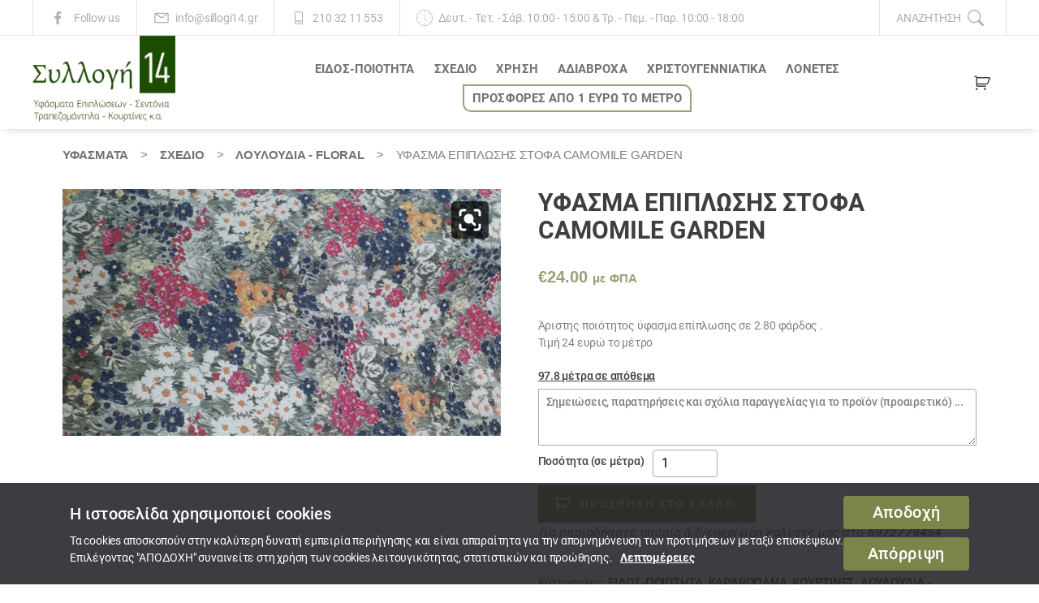

--- FILE ---
content_type: text/html; charset=UTF-8
request_url: https://www.sillogi14.gr/yfasma/%CF%83%CF%87%CE%B5%CE%B4%CE%B9%CE%BF-2/floral/stofield-stofield-2/
body_size: 23556
content:
<!DOCTYPE html><html class="no-js" lang="el" prefix="og: http://ogp.me/ns# fb: http://ogp.me/ns/fb# article: http://ogp.me/ns/article# product: http://ogp.me/ns/product#"><head><meta charset="UTF-8"><meta name="viewport" content="width=device-width, initial-scale=1.0" ><link rel="profile" href="https://gmpg.org/xfn/11"><link media="all" href="https://www.sillogi14.gr/wp-content/cache/autoptimize/css/autoptimize_7dd2e8f80ce767d37ac70c624433efb3.css" rel="stylesheet"><link media="only screen and (max-width: 768px)" href="https://www.sillogi14.gr/wp-content/cache/autoptimize/css/autoptimize_6fe211f8bb15af76999ce9135805d7af.css" rel="stylesheet"><link media="print" href="https://www.sillogi14.gr/wp-content/cache/autoptimize/css/autoptimize_f8b91b0e60520b6787c8a6b117d6f2d2.css" rel="stylesheet"><title>Ύφασμα επίπλωσης στόφα Camomile Garden &#8211; Συλλογή 14</title><meta name='robots' content='max-image-preview:large' /><link rel="alternate" type="application/rss+xml" title="Ροή RSS &raquo; Συλλογή 14" href="https://www.sillogi14.gr/feed/" /><link rel="alternate" type="application/rss+xml" title="Ροή Σχολίων &raquo; Συλλογή 14" href="https://www.sillogi14.gr/comments/feed/" /><link rel="alternate" type="application/rss+xml" title="Ροή Σχολίων Συλλογή 14 &raquo; Ύφασμα επίπλωσης στόφα Camomile Garden" href="https://www.sillogi14.gr/yfasma/%cf%83%cf%87%ce%b5%ce%b4%ce%b9%ce%bf-2/floral/stofield-stofield-2/feed/" /><meta property="og:site_name" content="Συλλογή 14"><meta property="og:locale" content="el"><meta property="og:url" content="https://www.sillogi14.gr/yfasma/%cf%83%cf%87%ce%b5%ce%b4%ce%b9%ce%bf-2/floral/stofield-stofield-2/"><meta property="og:title" content="Ύφασμα επίπλωσης στόφα Camomile Garden"><meta property="og:description" content="Άριστης ποιότητος ύφασμα επίπλωσης σε 2.80 φάρδος .
Τιμή 24 ευρώ το μέτρο"><meta property="og:image" content="https://www.sillogi14.gr/wp-content/uploads/2017/07/original_2016-07-19-16.02.09.jpg"><meta property="og:image:url" content="https://www.sillogi14.gr/wp-content/uploads/2017/07/original_2016-07-19-16.02.09.jpg"><meta property="og:image:secure_url" content="https://www.sillogi14.gr/wp-content/uploads/2017/07/original_2016-07-19-16.02.09.jpg"><meta property="og:image:type" content="image/jpeg"><meta property="og:image:width" content="640"><meta property="og:image:height" content="360"><meta property="og:type" content="og:product"><meta property="product:price:amount" content="24"><meta property="product:price:currency" content="EUR"><meta property="product:availability" content="instock"><meta property="og:availability" content="instock"><meta property="article:author" content="https://www.facebook.com/sillogi14?"><meta property="article:publisher" content="https://www.facebook.com/sillogi14?"><meta property="article:published_time" content="2020-01-03T11:02:31+02:00"><meta property="article:modified_time" content="2021-01-27T09:17:29+02:00"><meta property="og:updated_time" content="2021-01-27T09:17:29+02:00"><meta name="twitter:title" content="Ύφασμα επίπλωσης στόφα Camomile Garden"><meta name="twitter:url" content="https://www.sillogi14.gr/yfasma/%cf%83%cf%87%ce%b5%ce%b4%ce%b9%ce%bf-2/floral/stofield-stofield-2/"><meta name="twitter:description" content="Άριστης ποιότητος ύφασμα επίπλωσης σε 2.80 φάρδος .
Τιμή 24 ευρώ το μέτρο"><meta name="twitter:image" content="https://www.sillogi14.gr/wp-content/uploads/2017/07/original_2016-07-19-16.02.09.jpg"><meta name="twitter:card" content="summary_large_image"><meta name="twitter:label1" content="Price"><meta name="twitter:data1" content="24 EUR"><meta name="twitter:site" content="sillogi14"><meta name="twitter:creator" content="sillogi14"><meta name="robots" content="index,follow"><meta name="google-site-verification" content="ThRwi-2X1R5Y5SR16ulwjMWeKCmlxTQQUYIyEtbF8Ps"><meta itemprop="name" content="Ύφασμα επίπλωσης στόφα Camomile Garden"><meta name="description" content="Άριστης ποιότητος ύφασμα επίπλωσης σε 2.80 φάρδος .
Τιμή 24 ευρώ το μέτρο"><meta itemprop="description" content="Άριστης ποιότητος ύφασμα επίπλωσης σε 2.80 φάρδος .
Τιμή 24 ευρώ το μέτρο"><meta itemprop="headline" content="Άριστης ποιότητος ύφασμα επίπλωσης σε 2.80 φάρδος .
Τιμή 24 ευρώ το μέτρο"><meta itemprop="image" content="https://www.sillogi14.gr/wp-content/uploads/2017/07/original_2016-07-19-16.02.09.jpg"><meta itemprop="author" content="https://www.sillogi14.gr"><meta itemprop="url" content="https://www.sillogi14.gr/yfasma/%cf%83%cf%87%ce%b5%ce%b4%ce%b9%ce%bf-2/floral/stofield-stofield-2/"><meta itemprop="availability" content="instock"><meta itemprop="price" content="24"><meta itemprop="priceCurrency" content="EUR"> <script src="https://www.sillogi14.gr/wp-includes/js/jquery/jquery.min.js?ver=3.7.1" id="jquery-core-js"></script> <script id="wc-add-to-cart-js-extra">var wc_add_to_cart_params = {"ajax_url":"\/wp-admin\/admin-ajax.php","wc_ajax_url":"\/?wc-ajax=%%endpoint%%","i18n_view_cart":"\u03a0\u03c1\u03bf\u03b2\u03bf\u03bb\u03ae \u03ba\u03b1\u03bb\u03b1\u03b8\u03b9\u03bf\u03cd","cart_url":"https:\/\/www.sillogi14.gr\/%ce%ba%ce%b1%ce%bb%ce%ac%ce%b8%ce%b9\/","is_cart":"","cart_redirect_after_add":"no"};</script> <script id="wc-single-product-js-extra">var wc_single_product_params = {"i18n_required_rating_text":"\u03a0\u03b1\u03c1\u03b1\u03ba\u03b1\u03bb\u03bf\u03cd\u03bc\u03b5, \u03b5\u03c0\u03b9\u03bb\u03ad\u03be\u03c4\u03b5 \u03bc\u03af\u03b1 \u03b2\u03b1\u03b8\u03bc\u03bf\u03bb\u03bf\u03b3\u03af\u03b1","i18n_rating_options":["1 \u03b1\u03c0\u03cc 5 \u03b1\u03c3\u03c4\u03ad\u03c1\u03b9\u03b1","2 \u03b1\u03c0\u03cc 5 \u03b1\u03c3\u03c4\u03ad\u03c1\u03b9\u03b1","3 \u03b1\u03c0\u03cc 5 \u03b1\u03c3\u03c4\u03ad\u03c1\u03b9\u03b1","4 \u03b1\u03c0\u03cc 5 \u03b1\u03c3\u03c4\u03ad\u03c1\u03b9\u03b1","5 \u03b1\u03c0\u03cc 5 \u03b1\u03c3\u03c4\u03ad\u03c1\u03b9\u03b1"],"i18n_product_gallery_trigger_text":"View full-screen image gallery","review_rating_required":"yes","flexslider":{"rtl":false,"animation":"slide","smoothHeight":true,"directionNav":false,"controlNav":"thumbnails","slideshow":false,"animationSpeed":500,"animationLoop":false,"allowOneSlide":false},"zoom_enabled":"1","zoom_options":[],"photoswipe_enabled":"1","photoswipe_options":{"shareEl":false,"closeOnScroll":false,"history":false,"hideAnimationDuration":0,"showAnimationDuration":0},"flexslider_enabled":"1"};</script> <script id="woocommerce-js-extra">var woocommerce_params = {"ajax_url":"\/wp-admin\/admin-ajax.php","wc_ajax_url":"\/?wc-ajax=%%endpoint%%","i18n_password_show":"\u0395\u03bc\u03c6\u03ac\u03bd\u03b9\u03c3\u03b7 \u03c3\u03c5\u03bd\u03b8\u03b7\u03bc\u03b1\u03c4\u03b9\u03ba\u03bf\u03cd","i18n_password_hide":"\u0391\u03c0\u03cc\u03ba\u03c1\u03c5\u03c8\u03b7 \u03c3\u03c5\u03bd\u03b8\u03b7\u03bc\u03b1\u03c4\u03b9\u03ba\u03bf\u03cd"};</script> <link rel="https://api.w.org/" href="https://www.sillogi14.gr/wp-json/" /><link rel="alternate" title="JSON" type="application/json" href="https://www.sillogi14.gr/wp-json/wp/v2/product/4416" /><link rel="EditURI" type="application/rsd+xml" title="RSD" href="https://www.sillogi14.gr/xmlrpc.php?rsd" /><link rel="canonical" href="https://www.sillogi14.gr/yfasma/%cf%83%cf%87%ce%b5%ce%b4%ce%b9%ce%bf-2/floral/stofield-stofield-2/" /><link rel='shortlink' href='https://www.sillogi14.gr/?p=4416' /><link rel="alternate" title="oEmbed (JSON)" type="application/json+oembed" href="https://www.sillogi14.gr/wp-json/oembed/1.0/embed?url=https%3A%2F%2Fwww.sillogi14.gr%2Fyfasma%2F%25cf%2583%25cf%2587%25ce%25b5%25ce%25b4%25ce%25b9%25ce%25bf-2%2Ffloral%2Fstofield-stofield-2%2F" /><link rel="alternate" title="oEmbed (XML)" type="text/xml+oembed" href="https://www.sillogi14.gr/wp-json/oembed/1.0/embed?url=https%3A%2F%2Fwww.sillogi14.gr%2Fyfasma%2F%25cf%2583%25cf%2587%25ce%25b5%25ce%25b4%25ce%25b9%25ce%25bf-2%2Ffloral%2Fstofield-stofield-2%2F&#038;format=xml" /><link rel="preload" href="https://www.sillogi14.gr/wp-content/themes/sillogi/fonts/Roboto-Regular.woff" as="font" type="font/woff" crossorigin="anonymous"><link rel="preload" href="https://www.sillogi14.gr/wp-content/themes/sillogi/fonts/Roboto-Medium.woff" as="font" type="font/woff" crossorigin="anonymous"><link rel="preload" href="https://www.sillogi14.gr/wp-content/themes/sillogi/fonts/Roboto-Bold.woff" as="font" type="font/woff" crossorigin="anonymous"><link rel="preload" href="https://www.sillogi14.gr/wp-content/themes/sillogi/fonts/RobotoCondensed-Regular.woff" as="font" type="font/woff" crossorigin="anonymous"><link rel="preload" href="/wp-content/plugins/woocommerce/assets/fonts/WooCommerce.woff" as="font" type="font/woff" crossorigin="anonymous"><meta name="facebook-domain-verification" content="0h8nxeql2sfzj66tzff6ihciysgozy" /> <script>document.documentElement.className = document.documentElement.className.replace( 'no-js', 'js' );</script> <noscript><style>.woocommerce-product-gallery{ opacity: 1 !important; }</style></noscript><link rel="icon" href="https://www.sillogi14.gr/wp-content/uploads/2017/05/favicon.ico" sizes="32x32" /><link rel="icon" href="https://www.sillogi14.gr/wp-content/uploads/2017/05/favicon.ico" sizes="192x192" /><link rel="apple-touch-icon" href="https://www.sillogi14.gr/wp-content/uploads/2017/05/favicon.ico" /><meta name="msapplication-TileImage" content="https://www.sillogi14.gr/wp-content/uploads/2017/05/favicon.ico" /></head><body class="wp-singular product-template-default single single-product postid-4416 custom-background wp-custom-logo wp-embed-responsive wp-theme-twentytwenty wp-child-theme-sillogi theme-twentytwenty woocommerce woocommerce-page woocommerce-no-js singular enable-search-modal has-post-thumbnail has-single-pagination showing-comments show-avatars footer-top-visible"> <a class="skip-link screen-reader-text" href="#site-content">Μετάβαση στο περιεχόμενο</a><div id="page_top_bar"><div class="page_top_bar_inner"><div class="top_bar_social"> <a href="https://www.facebook.com/sillogi14/"> <i><svg xmlns="http://www.w3.org/2000/svg" xmlns:xlink="http://www.w3.org/1999/xlink" aria-hidden="true" focusable="false" style="-ms-transform: rotate(360deg); -webkit-transform: rotate(360deg); transform: rotate(360deg);" preserveAspectRatio="xMidYMid meet" viewBox="0 0 20 20"><path d="M8.46 18h2.93v-7.3h2.45l.37-2.84h-2.82V6.04c0-.82.23-1.38 1.41-1.38h1.51V2.11c-.26-.03-1.15-.11-2.19-.11c-2.18 0-3.66 1.33-3.66 3.76v2.1H6v2.84h2.46V18z" /></svg></i> <span>Follow us</span> </a></div><div class="top_bar_email"> <i><svg xmlns="http://www.w3.org/2000/svg" xmlns:xlink="http://www.w3.org/1999/xlink" aria-hidden="true" focusable="false" style="-ms-transform: rotate(360deg); -webkit-transform: rotate(360deg); transform: rotate(360deg);" preserveAspectRatio="xMidYMid meet" viewBox="0 0 32 32"><path d="M28 6H4a2 2 0 0 0-2 2v16a2 2 0 0 0 2 2h24a2 2 0 0 0 2-2V8a2 2 0 0 0-2-2zm-2.2 2L16 14.78L6.2 8zM4 24V8.91l11.43 7.91a1 1 0 0 0 1.14 0L28 8.91V24z" /></svg></i> <a href="mailto: info@sillogi14.gr">info@sillogi14.gr</a></div><div class="top_bar_tel"> <i><svg xmlns="http://www.w3.org/2000/svg" xmlns:xlink="http://www.w3.org/1999/xlink" aria-hidden="true" focusable="false" style="-ms-transform: rotate(360deg); -webkit-transform: rotate(360deg); transform: rotate(360deg);" preserveAspectRatio="xMidYMid meet" viewBox="0 0 36 36"><path d="M25 4H11a2 2 0 0 0-2 2v24a2 2 0 0 0 2 2h14a2 2 0 0 0 2-2V6a2 2 0 0 0-2-2zM11 6h14v18H11zm0 24v-4h14v4z" class="clr-i-outline clr-i-outline-path-1" /><path class="clr-i-outline clr-i-outline-path-2" d="M17 27h2v2h-2z" /></svg></i> <a href="/%ce%b5%cf%80%ce%b9%ce%ba%ce%bf%ce%b9%ce%bd%cf%89%ce%bd%ce%af%ce%b1/">210 32 11 553</a></div><div class="top_bar_schedule"> <i><svg xmlns="http://www.w3.org/2000/svg" xmlns:xlink="http://www.w3.org/1999/xlink" aria-hidden="true" focusable="false" style="-ms-transform: rotate(360deg); -webkit-transform: rotate(360deg); transform: rotate(360deg);" preserveAspectRatio="xMidYMid meet" viewBox="0 0 32 32"><g><path d="M16 32c8.822 0 16-7.178 16-16S24.822 0 16 0S0 7.178 0 16s7.178 16 16 16zm0-31c8.271 0 15 6.729 15 15s-6.729 15-15 15S1 24.271 1 16S7.729 1 16 1z"/><path d="M20.061 21.768a.498.498 0 0 0 .708 0a.5.5 0 0 0 0-.707L16 16.293V9.319a.5.5 0 0 0-1 0V16.5c0 .133.053.26.146.354l4.915 4.914z"/><circle cx="4" cy="16" r="1"/><circle cx="28" cy="16" r="1"/><circle cx="16" cy="4" r="1"/><circle cx="16" cy="28" r="1"/><circle cx="8" cy="8" r="1"/><circle cx="24" cy="24" r="1"/><circle cx="25" cy="8" r="1"/><circle cx="8" cy="24" r="1"/></g></svg></i> <span>Δευτ. - Τετ. - Σάβ. 10:00 - 15:00 &amp; Τρ. - Πεμ. - Παρ. 10:00 - 18:00</span></div><div class="top_bar_search toggle-wrapper search-toggle-wrapper"><div class="toggle search-toggle" data-toggle-target=".search-modal" data-toggle-body-class="showing-search-modal" data-set-focus=".search-modal .search-field" aria-expanded="false"> <span class="toggle-text">Αναζήτηση</span> <span class="toggle-inner"><i><svg xmlns="http://www.w3.org/2000/svg" xmlns:xlink="http://www.w3.org/1999/xlink" aria-hidden="true" focusable="false" style="-ms-transform: rotate(360deg); -webkit-transform: rotate(360deg); transform: rotate(360deg);" preserveAspectRatio="xMidYMid meet" viewBox="0 0 16 16"><g><path d="M11.742 10.344a6.5 6.5 0 1 0-1.397 1.398h-.001c.03.04.062.078.098.115l3.85 3.85a1 1 0 0 0 1.415-1.414l-3.85-3.85a1.007 1.007 0 0 0-.115-.1zM12 6.5a5.5 5.5 0 1 1-11 0a5.5 5.5 0 0 1 11 0z"/></g></svg></i></span></div></div></div></div><header id="site-header" class="header-footer-group" role="banner"><div id="header_top_bar"></div><div class="header-inner section-inner"><div class="header-titles-wrapper"> <button class="toggle search-toggle mobile-search-toggle" data-toggle-target=".search-modal" data-toggle-body-class="showing-search-modal" data-set-focus=".search-modal .search-field" aria-expanded="false"> <span class="toggle-inner"> <span class="toggle-icon"> <svg class="svg-icon" aria-hidden="true" role="img" focusable="false" xmlns="http://www.w3.org/2000/svg" width="23" height="23" viewBox="0 0 23 23"><path d="M38.710696,48.0601792 L43,52.3494831 L41.3494831,54 L37.0601792,49.710696 C35.2632422,51.1481185 32.9839107,52.0076499 30.5038249,52.0076499 C24.7027226,52.0076499 20,47.3049272 20,41.5038249 C20,35.7027226 24.7027226,31 30.5038249,31 C36.3049272,31 41.0076499,35.7027226 41.0076499,41.5038249 C41.0076499,43.9839107 40.1481185,46.2632422 38.710696,48.0601792 Z M36.3875844,47.1716785 C37.8030221,45.7026647 38.6734666,43.7048964 38.6734666,41.5038249 C38.6734666,36.9918565 35.0157934,33.3341833 30.5038249,33.3341833 C25.9918565,33.3341833 22.3341833,36.9918565 22.3341833,41.5038249 C22.3341833,46.0157934 25.9918565,49.6734666 30.5038249,49.6734666 C32.7048964,49.6734666 34.7026647,48.8030221 36.1716785,47.3875844 C36.2023931,47.347638 36.2360451,47.3092237 36.2726343,47.2726343 C36.3092237,47.2360451 36.347638,47.2023931 36.3875844,47.1716785 Z" transform="translate(-20 -31)" /></svg> </span> <span class="toggle-text">Αναζήτηση</span> </span> </button><div class="header-titles"><div class="site-logo faux-heading"><a href="https://www.sillogi14.gr/" class="custom-logo-link" rel="home"><noscript><img width="200" height="120" src="https://www.sillogi14.gr/wp-content/uploads/2017/05/logo.png" class="custom-logo" alt="Συλλογή 14" decoding="async" /></noscript><img width="200" height="120" src='data:image/svg+xml,%3Csvg%20xmlns=%22http://www.w3.org/2000/svg%22%20viewBox=%220%200%20200%20120%22%3E%3C/svg%3E' data-src="https://www.sillogi14.gr/wp-content/uploads/2017/05/logo.png" class="lazyload custom-logo" alt="Συλλογή 14" decoding="async" /></a><span class="screen-reader-text">Συλλογή 14</span></div><div class="site-description">Υφάσματα επιπλώσεως - Κουρτίνες - Ύφασμα με το μέτρο</div></div><div class="before_nav_toggle"><div class="woo_header_cart"> <a class="cart-contents" href="javascript:void(0);" title="View your shopping cart"></a><div class="widget_shopping_cart_content"><p class="woocommerce-mini-cart__empty-message">Κανένα προϊόν στο καλάθι σας.</p></div></div></div> <button class="toggle nav-toggle mobile-nav-toggle" data-toggle-target=".menu-modal"  data-toggle-body-class="showing-menu-modal" aria-expanded="false" data-set-focus=".close-nav-toggle"> <span class="toggle-inner"> <span class="toggle-icon"> <svg class="svg-icon" aria-hidden="true" role="img" focusable="false" xmlns="http://www.w3.org/2000/svg" width="26" height="7" viewBox="0 0 26 7"><path fill-rule="evenodd" d="M332.5,45 C330.567003,45 329,43.4329966 329,41.5 C329,39.5670034 330.567003,38 332.5,38 C334.432997,38 336,39.5670034 336,41.5 C336,43.4329966 334.432997,45 332.5,45 Z M342,45 C340.067003,45 338.5,43.4329966 338.5,41.5 C338.5,39.5670034 340.067003,38 342,38 C343.932997,38 345.5,39.5670034 345.5,41.5 C345.5,43.4329966 343.932997,45 342,45 Z M351.5,45 C349.567003,45 348,43.4329966 348,41.5 C348,39.5670034 349.567003,38 351.5,38 C353.432997,38 355,39.5670034 355,41.5 C355,43.4329966 353.432997,45 351.5,45 Z" transform="translate(-329 -38)" /></svg> </span> <span class="toggle-text">Μενού</span> </span> </button></div><div class="header-navigation-wrapper"><nav class="primary-menu-wrapper" aria-label="Οριζόντιο" role="navigation"><ul class="primary-menu reset-list-style"><li id="menu-item-14460" class="mega_flex menu-item menu-item-type-taxonomy menu-item-object-product_cat current-product-ancestor current-menu-parent current-product-parent menu-item-has-children menu-item-14460"><a href="https://www.sillogi14.gr/yfasmata/%ce%b5%ce%b9%ce%b4%ce%bf%cf%83-%cf%80%ce%bf%ce%b9%ce%bf%cf%84%ce%b7%cf%84%ce%b1-2/">ΕΙΔΟΣ-ΠΟΙΟΤΗΤΑ</a><span class="icon"></span><ul class="sub-menu"><li id="menu-item-14459" class="menu-item menu-item-type-taxonomy menu-item-object-product_cat menu-item-14459"><a href="https://www.sillogi14.gr/yfasmata/%ce%b5%ce%b9%ce%b4%ce%bf%cf%83-%cf%80%ce%bf%ce%b9%ce%bf%cf%84%ce%b7%cf%84%ce%b1-2/wateresistant-stainless/">Αδιάβροχα-αλέκιαστα</a></li><li id="menu-item-14461" class="menu-item menu-item-type-taxonomy menu-item-object-product_cat menu-item-14461"><a href="https://www.sillogi14.gr/yfasmata/%ce%b5%ce%b9%ce%b4%ce%bf%cf%83-%cf%80%ce%bf%ce%b9%ce%bf%cf%84%ce%b7%cf%84%ce%b1-2/%ce%b2%ce%b1%ce%bc%ce%b2%ce%b1%ce%ba%ce%b5%cf%81%ce%ac-2/">Βαμβακερά</a></li><li id="menu-item-14462" class="menu-item menu-item-type-taxonomy menu-item-object-product_cat menu-item-14462"><a href="https://www.sillogi14.gr/yfasmata/%ce%b5%ce%b9%ce%b4%ce%bf%cf%83-%cf%80%ce%bf%ce%b9%ce%bf%cf%84%ce%b7%cf%84%ce%b1-2/%ce%b2%ce%b1%ce%bc%ce%b2%ce%b1%ce%ba%ce%bf%cf%83%ce%b1%cf%84%ce%b5%ce%bd/">Βαμβακοσατέν</a></li><li id="menu-item-14463" class="menu-item menu-item-type-taxonomy menu-item-object-product_cat menu-item-14463"><a href="https://www.sillogi14.gr/yfasmata/%ce%b5%ce%b9%ce%b4%ce%bf%cf%83-%cf%80%ce%bf%ce%b9%ce%bf%cf%84%ce%b7%cf%84%ce%b1-2/%ce%b3%ce%ac%ce%b6%ce%b5%cf%82-%ce%bf%cf%81%ce%b3%ce%ac%ce%bd%cf%84%ce%b6%ce%b5%cf%82-%ce%b2%ce%bf%cf%85%ce%ac%ce%bb/">Γάζες-Οργάντζες-Βουάλ</a></li><li id="menu-item-14464" class="menu-item menu-item-type-taxonomy menu-item-object-product_cat current-product-ancestor current-menu-parent current-product-parent menu-item-14464"><a href="https://www.sillogi14.gr/yfasmata/%ce%b5%ce%b9%ce%b4%ce%bf%cf%83-%cf%80%ce%bf%ce%b9%ce%bf%cf%84%ce%b7%cf%84%ce%b1-2/%cf%83%cf%84%cf%8c%cf%86%ce%b5%cf%82-2/">ΤΑΠΕΤΣΑΡΙΕΣ-ΣΤΟΦΕΣ</a></li><li id="menu-item-14465" class="menu-item menu-item-type-taxonomy menu-item-object-product_cat menu-item-14465"><a href="https://www.sillogi14.gr/yfasmata/%ce%b5%ce%b9%ce%b4%ce%bf%cf%83-%cf%80%ce%bf%ce%b9%ce%bf%cf%84%ce%b7%cf%84%ce%b1-2/%ce%b4%ce%b1%ce%bd%cf%84%ce%ad%ce%bb%ce%b5%cf%82/">Δαντέλες</a></li><li id="menu-item-14466" class="menu-item menu-item-type-taxonomy menu-item-object-product_cat current-product-ancestor current-menu-parent current-product-parent menu-item-14466"><a href="https://www.sillogi14.gr/yfasmata/%ce%b5%ce%b9%ce%b4%ce%bf%cf%83-%cf%80%ce%bf%ce%b9%ce%bf%cf%84%ce%b7%cf%84%ce%b1-2/%ce%ba%ce%b1%cf%81%ce%b1%ce%b2%cf%8c%cf%80%ce%b1%ce%bd%ce%b1-2/">Καραβόπανα</a></li><li id="menu-item-14468" class="menu-item menu-item-type-taxonomy menu-item-object-product_cat menu-item-14468"><a href="https://www.sillogi14.gr/yfasmata/%ce%b5%ce%b9%ce%b4%ce%bf%cf%83-%cf%80%ce%bf%ce%b9%ce%bf%cf%84%ce%b7%cf%84%ce%b1-2/%cf%83%ce%b5%ce%bd%ce%af%ce%bb-2/">Σενίλ</a></li><li id="menu-item-14469" class="menu-item menu-item-type-taxonomy menu-item-object-product_cat menu-item-14469"><a href="https://www.sillogi14.gr/yfasmata/%ce%b5%ce%b9%ce%b4%ce%bf%cf%83-%cf%80%ce%bf%ce%b9%ce%bf%cf%84%ce%b7%cf%84%ce%b1-2/%ce%b4%ce%b5%cf%81%ce%bc%ce%b1%cf%84%ce%af%ce%bd%ce%b5%cf%82-2/">Δερματίνες &#8211; ΑΛΚΑΝΤΑΡΑ</a></li><li id="menu-item-14470" class="menu-item menu-item-type-taxonomy menu-item-object-product_cat menu-item-14470"><a href="https://www.sillogi14.gr/yfasmata/%ce%b5%ce%b9%ce%b4%ce%bf%cf%83-%cf%80%ce%bf%ce%b9%ce%bf%cf%84%ce%b7%cf%84%ce%b1-2/%cf%84%ce%b1%cf%86%cf%84%ce%ac%ce%b4%ce%b5%cf%82-%ce%ba%ce%bf%cf%85%cf%81%cf%84%ce%af%ce%bd%ce%b5%cf%82-%cf%83%ce%b1%ce%bb%ce%bf%ce%bd%ce%b9%cf%8e%ce%bd/">Ταφτάδες &#8211; Κουρτίνες σαλονιών</a></li><li id="menu-item-14471" class="menu-item menu-item-type-taxonomy menu-item-object-product_cat menu-item-14471"><a href="https://www.sillogi14.gr/yfasmata/%ce%b5%ce%b9%ce%b4%ce%bf%cf%83-%cf%80%ce%bf%ce%b9%ce%bf%cf%84%ce%b7%cf%84%ce%b1-2/%ce%b4%ce%b9%cf%87%cf%84%cf%85%ce%b1/">Δίχτυα</a></li><li id="menu-item-14472" class="menu-item menu-item-type-taxonomy menu-item-object-product_cat menu-item-14472"><a href="https://www.sillogi14.gr/yfasmata/%ce%b5%ce%b9%ce%b4%ce%bf%cf%83-%cf%80%ce%bf%ce%b9%ce%bf%cf%84%ce%b7%cf%84%ce%b1-2/%ce%bb%ce%b9%ce%bd%ce%b1/">Λινά και τύπου λινά</a></li><li id="menu-item-14473" class="menu-item menu-item-type-taxonomy menu-item-object-product_cat menu-item-14473"><a href="https://www.sillogi14.gr/yfasmata/%cf%87%cf%81%ce%b7%cf%83%ce%b7-2/%ce%bf%ce%b9%ce%ba%ce%bf%ce%bb%ce%bf%ce%b3%ce%b9%ce%ba%ce%b1/">Οικολογικά</a></li><li id="menu-item-14474" class="menu-item menu-item-type-taxonomy menu-item-object-product_cat menu-item-14474"><a href="https://www.sillogi14.gr/yfasmata/%ce%b5%ce%b9%ce%b4%ce%bf%cf%83-%cf%80%ce%bf%ce%b9%ce%bf%cf%84%ce%b7%cf%84%ce%b1-2/%ce%bf%cf%81%ce%b3%ce%ac%ce%bd%cf%84%ce%b6%ce%b5%cf%82/">ΒΕΛΟΥΔΟ</a></li><li id="menu-item-14475" class="menu-item menu-item-type-taxonomy menu-item-object-product_cat menu-item-14475"><a href="https://www.sillogi14.gr/yfasmata/%ce%b5%ce%b9%ce%b4%ce%bf%cf%83-%cf%80%ce%bf%ce%b9%ce%bf%cf%84%ce%b7%cf%84%ce%b1-2/%cf%80%ce%b9%ce%ba%ce%ad-%ce%ba%ce%b1%cf%80%ce%b9%cf%84%ce%bf%ce%bd%ce%ad/">Πικέ &#8211; Καπιτονέ</a></li><li id="menu-item-14476" class="menu-item menu-item-type-taxonomy menu-item-object-product_cat menu-item-14476"><a href="https://www.sillogi14.gr/yfasmata/%ce%b5%ce%b9%ce%b4%ce%bf%cf%83-%cf%80%ce%bf%ce%b9%ce%bf%cf%84%ce%b7%cf%84%ce%b1-2/%cf%83%ce%b1%cf%84%ce%ad%ce%bd-2/">Σατέν</a></li><li id="menu-item-19359" class="menu-item menu-item-type-taxonomy menu-item-object-product_cat menu-item-19359"><a href="https://www.sillogi14.gr/yfasmata/%ce%b5%ce%b9%ce%b4%ce%bf%cf%83-%cf%80%ce%bf%ce%b9%ce%bf%cf%84%ce%b7%cf%84%ce%b1-2/%ce%b3%ce%bf%cf%8d%ce%bd%ce%b1/">Γούνες</a></li><li id="menu-item-19360" class="menu-item menu-item-type-taxonomy menu-item-object-product_cat menu-item-19360"><a href="https://www.sillogi14.gr/yfasmata/%ce%b5%ce%b9%ce%b4%ce%bf%cf%83-%cf%80%ce%bf%ce%b9%ce%bf%cf%84%ce%b7%cf%84%ce%b1-2/jackard/">Ζακάρ-JACKARD-Ανάγλυφο</a></li><li id="menu-item-19361" class="menu-item menu-item-type-taxonomy menu-item-object-product_cat menu-item-19361"><a href="https://www.sillogi14.gr/yfasmata/%ce%b5%ce%b9%ce%b4%ce%bf%cf%83-%cf%80%ce%bf%ce%b9%ce%bf%cf%84%ce%b7%cf%84%ce%b1-2/%cf%85%cf%86%ce%b1%ce%bd%cf%84%ce%b1/">ΥΦΑΝΤΑ</a></li><li id="menu-item-19362" class="menu-item menu-item-type-taxonomy menu-item-object-product_cat menu-item-19362"><a href="https://www.sillogi14.gr/yfasmata/%ce%b5%ce%b9%ce%b4%ce%bf%cf%83-%cf%80%ce%bf%ce%b9%ce%bf%cf%84%ce%b7%cf%84%ce%b1-2/%cf%87%cf%81%cf%85%cf%83%ce%ac-lourex/">Χρυσά-Lourex</a></li><li id="menu-item-14517" class="menu-item menu-item-type-taxonomy menu-item-object-product_cat menu-item-14517"><a href="https://www.sillogi14.gr/yfasmata/%ce%b5%ce%b9%ce%b4%ce%bf%cf%83-%cf%80%ce%bf%ce%b9%ce%bf%cf%84%ce%b7%cf%84%ce%b1-2/%cf%88%ce%b7%cf%86%ce%b9%ce%b1%ce%ba%ce%b1/">Ψηφιακά</a></li></ul></li><li id="menu-item-14477" class="mega_flex menu-item menu-item-type-taxonomy menu-item-object-product_cat current-product-ancestor current-menu-parent current-product-parent menu-item-has-children menu-item-14477"><a href="https://www.sillogi14.gr/yfasmata/%cf%83%cf%87%ce%b5%ce%b4%ce%b9%ce%bf-2/">ΣΧΕΔΙΟ</a><span class="icon"></span><ul class="sub-menu"><li id="menu-item-25122" class="menu-item menu-item-type-taxonomy menu-item-object-product_cat menu-item-25122"><a href="https://www.sillogi14.gr/yfasmata/%ce%b5%ce%b9%ce%b4%ce%bf%cf%83-%cf%80%ce%bf%ce%b9%ce%bf%cf%84%ce%b7%cf%84%ce%b1-2/%cf%88%ce%b7%cf%86%ce%b9%ce%b1%ce%ba%ce%b1/">Ψηφιακά</a></li><li id="menu-item-25123" class="menu-item menu-item-type-taxonomy menu-item-object-product_cat menu-item-25123"><a href="https://www.sillogi14.gr/yfasmata/%cf%87%cf%81%cf%89%ce%bc%ce%b1%cf%84%ce%bf%ce%bb%ce%bf%ce%b3%ce%b9%ce%b1/">ΧΡΩΜΑΤΟΛΟΓΙΑ</a></li><li id="menu-item-17523" class="menu-item menu-item-type-taxonomy menu-item-object-product_cat menu-item-17523"><a href="https://www.sillogi14.gr/yfasmata/%cf%87%cf%81%cf%8e%ce%bc%ce%b1%cf%84%ce%b1/">Χρώματα</a></li><li id="menu-item-14478" class="menu-item menu-item-type-taxonomy menu-item-object-product_cat current-product-ancestor current-menu-parent current-product-parent menu-item-14478"><a href="https://www.sillogi14.gr/yfasmata/%cf%83%cf%87%ce%b5%ce%b4%ce%b9%ce%bf-2/floral/">Λουλούδια &#8211; Φλοράλ</a></li><li id="menu-item-14479" class="menu-item menu-item-type-taxonomy menu-item-object-product_cat menu-item-14479"><a href="https://www.sillogi14.gr/yfasmata/%cf%83%cf%87%ce%b5%ce%b4%ce%b9%ce%bf-2/%cf%84%cf%81%ce%bf%cf%80%ce%b9%ce%ba%ce%b1/">ΤΡΟΠΙΚΑ</a></li><li id="menu-item-14480" class="menu-item menu-item-type-taxonomy menu-item-object-product_cat menu-item-14480"><a href="https://www.sillogi14.gr/yfasmata/%cf%83%cf%87%ce%b5%ce%b4%ce%b9%ce%bf-2/fruits-sweets/">Φρούτα-Γλυκά</a></li><li id="menu-item-14481" class="menu-item menu-item-type-taxonomy menu-item-object-product_cat menu-item-14481"><a href="https://www.sillogi14.gr/yfasmata/%cf%83%cf%87%ce%b5%ce%b4%ce%b9%ce%bf-2/%ce%bc%ce%bf%cf%85%cf%83%ce%b9%ce%ba%ce%ac/">Μουσικά</a></li><li id="menu-item-14482" class="menu-item menu-item-type-taxonomy menu-item-object-product_cat menu-item-14482"><a href="https://www.sillogi14.gr/yfasmata/%cf%83%cf%87%ce%b5%ce%b4%ce%b9%ce%bf-2/baby/">BABY</a></li><li id="menu-item-14483" class="menu-item menu-item-type-taxonomy menu-item-object-product_cat menu-item-14483"><a href="https://www.sillogi14.gr/yfasmata/%cf%83%cf%87%ce%b5%ce%b4%ce%b9%ce%bf-2/%cf%80%ce%b1%ce%b9%ce%b4%ce%b9%ce%ba%ce%b1-%cf%83%cf%87%ce%b5%ce%b4%ce%b9%ce%b1/">Παιδικά</a></li><li id="menu-item-14484" class="menu-item menu-item-type-taxonomy menu-item-object-product_cat menu-item-14484"><a href="https://www.sillogi14.gr/yfasmata/%cf%83%cf%87%ce%b5%ce%b4%ce%b9%ce%bf-2/%ce%b1%cf%85%cf%84%ce%bf%ce%ba%ce%b9%ce%bd%ce%b7%cf%84%ce%b1/">Αυτοκινητα</a></li><li id="menu-item-14485" class="menu-item menu-item-type-taxonomy menu-item-object-product_cat menu-item-14485"><a href="https://www.sillogi14.gr/yfasmata/%cf%83%cf%87%ce%b5%ce%b4%ce%b9%ce%bf-2/pop-60s/">POP 60&#8217;s</a></li><li id="menu-item-14486" class="menu-item menu-item-type-taxonomy menu-item-object-product_cat menu-item-14486"><a href="https://www.sillogi14.gr/yfasmata/%cf%83%cf%87%ce%b5%ce%b4%ce%b9%ce%bf-2/%ce%b3%ce%b5%cf%89%ce%bc%ce%b5%cf%84%cf%81%ce%b9%ce%ba%ce%ac/">Γεωμετρικά και chevron</a></li><li id="menu-item-14487" class="menu-item menu-item-type-taxonomy menu-item-object-product_cat menu-item-14487"><a href="https://www.sillogi14.gr/yfasmata/%cf%83%cf%87%ce%b5%ce%b4%ce%b9%ce%bf-2/patchwork/">PATCHWORK</a></li><li id="menu-item-14488" class="menu-item menu-item-type-taxonomy menu-item-object-product_cat menu-item-14488"><a href="https://www.sillogi14.gr/yfasmata/%cf%83%cf%87%ce%b5%ce%b4%ce%b9%ce%bf-2/%cf%81%ce%bf%ce%bc%ce%b1%ce%bd%cf%84%ce%b9%ce%ba%ce%ac/">Ρομαντικά</a></li><li id="menu-item-14489" class="menu-item menu-item-type-taxonomy menu-item-object-product_cat menu-item-14489"><a href="https://www.sillogi14.gr/yfasmata/%ce%b5%cf%80%ce%bf%cf%87%ce%b9%ce%b1%ce%ba%ce%b1-2/%cf%87%cf%81%ce%b9%cf%83%cf%84%ce%bf%cf%85%ce%b3%ce%b5%ce%bd%ce%bd%ce%b9%ce%b1%cf%84%ce%b9%ce%ba%ce%b1/">ΧΡΙΣΤΟΥΓΕΝΝΙΑΤΙΚΑ</a></li><li id="menu-item-14490" class="menu-item menu-item-type-taxonomy menu-item-object-product_cat menu-item-14490"><a href="https://www.sillogi14.gr/yfasmata/%cf%83%cf%87%ce%b5%ce%b4%ce%b9%ce%bf-2/%ce%bc%ce%bf%ce%bd%ce%bf%cf%87%cf%81%cf%89%ce%bc%ce%b1/">Μονόχρωμα</a></li><li id="menu-item-14491" class="menu-item menu-item-type-taxonomy menu-item-object-product_cat menu-item-14491"><a href="https://www.sillogi14.gr/yfasmata/%cf%83%cf%87%ce%b5%ce%b4%ce%b9%ce%bf-2/%ce%b6%cf%8e%ce%b1-animal-print/">Ζώα &#8211; Animal</a></li><li id="menu-item-14492" class="menu-item menu-item-type-taxonomy menu-item-object-product_cat menu-item-14492"><a href="https://www.sillogi14.gr/yfasmata/%cf%83%cf%87%ce%b5%ce%b4%ce%b9%ce%bf-2/%cf%80%ce%bf%cf%85%ce%b1/">Πουά</a></li><li id="menu-item-14493" class="menu-item menu-item-type-taxonomy menu-item-object-product_cat menu-item-14493"><a href="https://www.sillogi14.gr/yfasmata/%cf%83%cf%87%ce%b5%ce%b4%ce%b9%ce%bf-2/%ce%ba%ce%b1%cf%81%cf%89/">Καρώ</a></li><li id="menu-item-14494" class="menu-item menu-item-type-taxonomy menu-item-object-product_cat menu-item-14494"><a href="https://www.sillogi14.gr/yfasmata/%cf%83%cf%87%ce%b5%ce%b4%ce%b9%ce%bf-2/%cf%81%ce%b9%ce%b3%ce%b5/">Ριγέ</a></li><li id="menu-item-14495" class="menu-item menu-item-type-taxonomy menu-item-object-product_cat menu-item-14495"><a href="https://www.sillogi14.gr/yfasmata/%cf%83%cf%87%ce%b5%ce%b4%ce%b9%ce%bf-2/classic-brokar/">CLASSIC &#8211; BROKAR</a></li><li id="menu-item-14496" class="menu-item menu-item-type-taxonomy menu-item-object-product_cat menu-item-14496"><a href="https://www.sillogi14.gr/yfasmata/%cf%83%cf%87%ce%b5%ce%b4%ce%b9%ce%bf-2/ethnic/">Ethnic</a></li><li id="menu-item-14497" class="menu-item menu-item-type-taxonomy menu-item-object-product_cat menu-item-14497"><a href="https://www.sillogi14.gr/yfasmata/%cf%83%cf%87%ce%b5%ce%b4%ce%b9%ce%bf-2/%ce%bd%ce%b1%cf%85%cf%84%ce%b9%ce%ba%ce%b1-%ce%b8%ce%b1%ce%bb%ce%b1%cf%83%cf%83%ce%b9%ce%bd%ce%b1/">Ναυτικά &#8211; Θαλασσινά</a></li><li id="menu-item-14498" class="menu-item menu-item-type-taxonomy menu-item-object-product_cat menu-item-14498"><a href="https://www.sillogi14.gr/yfasmata/%ce%b5%cf%80%ce%bf%cf%87%ce%b9%ce%b1%ce%ba%ce%b1-2/%cf%80%ce%b1%cf%83%cf%87%ce%b1%ce%bb%ce%b9%ce%bd%ce%b1/">ΠΑΣΧΑΛΙΝΑ</a></li><li id="menu-item-14499" class="menu-item menu-item-type-taxonomy menu-item-object-product_cat menu-item-14499"><a href="https://www.sillogi14.gr/yfasmata/%cf%83%cf%87%ce%b5%ce%b4%ce%b9%ce%bf-2/%ce%bd%ce%b5%ce%b1%ce%bd%ce%b9%ce%ba%ce%b1-%cf%86%ce%bf%ce%b9%cf%84%ce%b7%cf%84%ce%b9%ce%ba%ce%b1/">Νεανικά -Φοιτητικά</a></li><li id="menu-item-14500" class="menu-item menu-item-type-taxonomy menu-item-object-product_cat menu-item-14500"><a href="https://www.sillogi14.gr/yfasmata/%cf%83%cf%87%ce%b5%ce%b4%ce%b9%ce%bf-2/%cf%84%ce%ad%cf%87%ce%bd%ce%b7-art/">Τέχνη &#8211; Art</a></li><li id="menu-item-14501" class="menu-item menu-item-type-taxonomy menu-item-object-product_cat menu-item-14501"><a href="https://www.sillogi14.gr/yfasmata/%cf%83%cf%87%ce%b5%ce%b4%ce%b9%ce%bf-2/frida-day-of-the-dead/">FRIDA &#8211; Νεκροκεφαλές</a></li><li id="menu-item-14502" class="menu-item menu-item-type-taxonomy menu-item-object-product_cat menu-item-14502"><a href="https://www.sillogi14.gr/yfasmata/%cf%83%cf%87%ce%b5%ce%b4%ce%b9%ce%bf-2/%ce%b5%ce%b9%ce%b4%ce%b9%ce%ba%ce%ac-%ce%b8%ce%ad%ce%bc%ce%b1%cf%84%ce%b1/">Ειδικά θέματα</a></li><li id="menu-item-21505" class="menu-item menu-item-type-taxonomy menu-item-object-product_cat menu-item-21505"><a href="https://www.sillogi14.gr/yfasmata/%cf%83%cf%87%ce%b5%ce%b4%ce%b9%ce%bf-2/%cf%80%ce%b1%cf%81%ce%b1%ce%b4%ce%bf%cf%83%ce%b9%ce%b1%ce%ba%ce%b1/">ΠΑΡΑΔΟΣΙΑΚΑ</a></li><li id="menu-item-14504" class="menu-item menu-item-type-taxonomy menu-item-object-product_cat menu-item-14504"><a href="https://www.sillogi14.gr/yfasmata/%cf%83%cf%87%ce%b5%ce%b4%ce%b9%ce%bf-2/%ce%b1%cf%83%cf%84%ce%ad%cf%81%ce%b9%ce%b1-%cf%80%ce%bb%ce%b1%ce%bd%ce%ae%cf%84%ce%b5%cf%82/">Αστέρια &#8211; Πλανήτες</a></li><li id="menu-item-14505" class="menu-item menu-item-type-taxonomy menu-item-object-product_cat menu-item-14505"><a href="https://www.sillogi14.gr/yfasmata/%cf%83%cf%87%ce%b5%ce%b4%ce%b9%ce%bf-2/%cf%84%ce%bf%cf%80%ce%af%ce%b1-toile-de-jouy/">Τοπία &#8211; TOILE DE JOUY</a></li><li id="menu-item-19355" class="menu-item menu-item-type-taxonomy menu-item-object-product_cat menu-item-19355"><a href="https://www.sillogi14.gr/yfasmata/%cf%83%cf%87%ce%b5%ce%b4%ce%b9%ce%bf-2/wabi-sabi/">WABI SABI</a></li><li id="menu-item-19356" class="menu-item menu-item-type-taxonomy menu-item-object-product_cat menu-item-19356"><a href="https://www.sillogi14.gr/yfasmata/%cf%83%cf%87%ce%b5%ce%b4%ce%b9%ce%bf-2/vintage/">VINTAGE</a></li><li id="menu-item-19357" class="menu-item menu-item-type-taxonomy menu-item-object-product_cat menu-item-19357"><a href="https://www.sillogi14.gr/yfasmata/%cf%83%cf%87%ce%b5%ce%b4%ce%b9%ce%bf-2/baroque/">ΜΠΑΡΟΚ</a></li><li id="menu-item-19358" class="menu-item menu-item-type-taxonomy menu-item-object-product_cat menu-item-19358"><a href="https://www.sillogi14.gr/yfasmata/%cf%83%cf%87%ce%b5%ce%b4%ce%b9%ce%bf-2/%cf%84%ce%b1%ce%be%ce%b9%ce%b4%ce%b9/">ΤΑΞΙΔΙ</a></li></ul></li><li id="menu-item-14507" class="mega_flex menu-item menu-item-type-taxonomy menu-item-object-product_cat current-product-ancestor current-menu-parent current-product-parent menu-item-has-children menu-item-14507"><a href="https://www.sillogi14.gr/yfasmata/%cf%87%cf%81%ce%b7%cf%83%ce%b7-2/">ΧΡΗΣΗ</a><span class="icon"></span><ul class="sub-menu"><li id="menu-item-14508" class="menu-item menu-item-type-taxonomy menu-item-object-product_cat current-product-ancestor current-menu-parent current-product-parent menu-item-has-children menu-item-14508"><a href="https://www.sillogi14.gr/yfasmata/%cf%87%cf%81%ce%b7%cf%83%ce%b7-2/%ce%ba%ce%bf%cf%85%cf%81%cf%84%ce%b9%ce%bd%ce%b5%cf%82/">Κουρτίνες</a><span class="icon"></span><ul class="sub-menu"><li id="menu-item-21527" class="menu-item menu-item-type-taxonomy menu-item-object-product_cat menu-item-21527"><a href="https://www.sillogi14.gr/yfasmata/%cf%87%cf%81%ce%b7%cf%83%ce%b7-2/%ce%ba%ce%bf%cf%85%cf%81%cf%84%ce%b9%ce%bd%ce%b5%cf%82/%ce%b4%ce%b9%ce%b1%cf%86%ce%ac%ce%bd%ce%b5%ce%b9%ce%b5%cf%82/">Διαφάνειες</a></li><li id="menu-item-21529" class="menu-item menu-item-type-taxonomy menu-item-object-product_cat menu-item-21529"><a href="https://www.sillogi14.gr/yfasmata/%ce%b5%ce%b9%ce%b4%ce%bf%cf%83-%cf%80%ce%bf%ce%b9%ce%bf%cf%84%ce%b7%cf%84%ce%b1-2/%cf%84%ce%b1%cf%86%cf%84%ce%ac%ce%b4%ce%b5%cf%82-%ce%ba%ce%bf%cf%85%cf%81%cf%84%ce%af%ce%bd%ce%b5%cf%82-%cf%83%ce%b1%ce%bb%ce%bf%ce%bd%ce%b9%cf%8e%ce%bd/">Ταφτάδες &#8211; Κουρτίνες σαλονιών</a></li><li id="menu-item-21528" class="menu-item menu-item-type-taxonomy menu-item-object-product_cat menu-item-21528"><a href="https://www.sillogi14.gr/yfasmata/%ce%b5%ce%b9%ce%b4%ce%bf%cf%83-%cf%80%ce%bf%ce%b9%ce%bf%cf%84%ce%b7%cf%84%ce%b1-2/%ce%b3%ce%ac%ce%b6%ce%b5%cf%82-%ce%bf%cf%81%ce%b3%ce%ac%ce%bd%cf%84%ce%b6%ce%b5%cf%82-%ce%b2%ce%bf%cf%85%ce%ac%ce%bb/">Γάζες-Οργάντζες-Βουάλ</a></li><li id="menu-item-21531" class="menu-item menu-item-type-taxonomy menu-item-object-product_cat current-product-ancestor current-menu-parent current-product-parent menu-item-21531"><a href="https://www.sillogi14.gr/yfasmata/%cf%87%cf%81%ce%b7%cf%83%ce%b7-2/%ce%ba%ce%bf%cf%85%cf%81%cf%84%ce%b9%ce%bd%ce%b5%cf%82/">Κουρτίνες χωρίς διαφάνεια</a></li></ul></li><li id="menu-item-14509" class="menu-item menu-item-type-taxonomy menu-item-object-product_cat current-product-ancestor current-menu-parent current-product-parent menu-item-14509"><a href="https://www.sillogi14.gr/yfasmata/%cf%87%cf%81%ce%b7%cf%83%ce%b7-2/%cf%85%cf%86%ce%b1%cf%83%ce%bc%ce%b1%cf%84%ce%b1-%ce%b5%cf%80%ce%b9%cf%80%ce%bb%cf%89%cf%83%ce%b5%cf%89%cf%82/">Υφάσματα Επιπλώσεως</a></li><li id="menu-item-14510" class="menu-item menu-item-type-taxonomy menu-item-object-product_cat menu-item-14510"><a href="https://www.sillogi14.gr/yfasmata/%cf%87%cf%81%ce%b7%cf%83%ce%b7-2/%cf%84%cf%81%ce%b1%cf%80%ce%b5%ce%b6%ce%bf%ce%bc%ce%b1%ce%bd%cf%84%ce%b7%ce%bb%ce%b1/">Τραπεζομάντηλα</a></li><li id="menu-item-14511" class="menu-item menu-item-type-taxonomy menu-item-object-product_cat current-product-ancestor current-menu-parent current-product-parent menu-item-14511"><a href="https://www.sillogi14.gr/yfasmata/%cf%87%cf%81%ce%b7%cf%83%ce%b7-2/%cf%81%ce%b9%cf%87%cf%84%ce%b1%cf%81%ce%b9%ce%b1/">Ριχτάρια</a></li><li id="menu-item-14512" class="menu-item menu-item-type-taxonomy menu-item-object-product_cat menu-item-has-children menu-item-14512"><a href="https://www.sillogi14.gr/yfasmata/%cf%87%cf%81%ce%b7%cf%83%ce%b7-2/%cf%83%ce%b5%ce%bd%cf%84%ce%bf%ce%bd%ce%b9%ce%b1/">Σεντόνια</a><span class="icon"></span><ul class="sub-menu"><li id="menu-item-22428" class="menu-item menu-item-type-taxonomy menu-item-object-product_cat menu-item-22428"><a href="https://www.sillogi14.gr/yfasmata/%cf%87%cf%81%ce%b7%cf%83%ce%b7-2/%cf%83%ce%b5%ce%bd%cf%84%ce%bf%ce%bd%ce%b9%ce%b1/%cf%86%ce%b1%ce%bd%ce%b5%ce%bb%ce%b1-%ce%b2%ce%b1%ce%bc%ce%b2%ce%b1%ce%ba%ce%b5%cf%81%ce%b7/">ΦΑΝΕΛΑ ΒΑΜΒΑΚΕΡΗ</a></li></ul></li><li id="menu-item-14513" class="menu-item menu-item-type-taxonomy menu-item-object-product_cat current-product-ancestor current-menu-parent current-product-parent menu-item-14513"><a href="https://www.sillogi14.gr/yfasmata/%cf%87%cf%81%ce%b7%cf%83%ce%b7-2/%ce%bc%ce%b1%ce%be%ce%b9%ce%bb%ce%ac%cf%81%ce%b9%ce%b1/">Μαξιλάρια</a></li><li id="menu-item-14514" class="menu-item menu-item-type-taxonomy menu-item-object-product_cat menu-item-14514"><a href="https://www.sillogi14.gr/yfasmata/%cf%87%cf%81%ce%b7%cf%83%ce%b7-2/%cf%85%cf%86%ce%b1%cf%83%ce%bc%ce%b1%cf%84%ce%b1-%ce%ba%ce%bf%cf%85%ce%b6%ce%b9%ce%bd%ce%b1%cf%82/">Υφάσματα Κουζίνας</a></li><li id="menu-item-14515" class="menu-item menu-item-type-taxonomy menu-item-object-product_cat menu-item-14515"><a href="https://www.sillogi14.gr/yfasmata/%cf%87%cf%81%ce%b7%cf%83%ce%b7-2/%cf%85%cf%86%ce%ac%cf%83%ce%bc%ce%b1%cf%84%ce%b1-%cf%83%cf%85%cf%83%ce%ba%cf%8c%cf%84%ce%b9%cf%83%ce%b7%cf%82-blackout/">Υφασματα σκίασης &#8211; συσκοτισης &#8211; BLACKOUT</a></li><li id="menu-item-14516" class="menu-item menu-item-type-taxonomy menu-item-object-product_cat menu-item-14516"><a href="https://www.sillogi14.gr/yfasmata/%cf%87%cf%81%ce%b7%cf%83%ce%b7-2/%cf%84%ce%ad%ce%bd%cf%84%ce%b1/">Τέντα</a></li><li id="menu-item-21504" class="menu-item menu-item-type-taxonomy menu-item-object-product_cat menu-item-21504"><a href="https://www.sillogi14.gr/yfasmata/%cf%87%cf%81%ce%b7%cf%83%ce%b7-2/%cf%86%ce%bf%cf%81%ce%b5%ce%bc%ce%b1%cf%84%ce%b1-%cf%80%ce%bf%cf%85%ce%ba%ce%b1%ce%bc%ce%b9%cf%83%ce%b1/">ΦΟΡΕΜΑΤΑ-ΠΟΥΚΑΜΙΣΑ</a></li><li id="menu-item-14635" class="menu-item menu-item-type-taxonomy menu-item-object-product_cat menu-item-14635"><a href="https://www.sillogi14.gr/yfasmata/%ce%b5%ce%b9%ce%b4%ce%bf%cf%83-%cf%80%ce%bf%ce%b9%ce%bf%cf%84%ce%b7%cf%84%ce%b1-2/wateresistant-stainless/">Αδιάβροχα-αλέκιαστα</a></li><li id="menu-item-19363" class="menu-item menu-item-type-taxonomy menu-item-object-product_cat menu-item-19363"><a href="https://www.sillogi14.gr/yfasmata/%cf%87%cf%81%ce%b7%cf%83%ce%b7-2/kouverta-kalima-krevati/">Κουβέρτα-κάλυμμα κρεβατιού</a></li><li id="menu-item-19364" class="menu-item menu-item-type-taxonomy menu-item-object-product_cat menu-item-19364"><a href="https://www.sillogi14.gr/yfasmata/%cf%87%cf%81%ce%b7%cf%83%ce%b7-2/%ce%b4%ce%b9%ce%b1%ce%ba%ce%bf%cf%83%ce%bc%ce%b7%cf%83%ce%b7/">ΔΙΑΚΟΣΜΗΣΗ</a></li></ul></li><li id="menu-item-14519" class="menu-item menu-item-type-taxonomy menu-item-object-product_cat menu-item-14519"><a href="https://www.sillogi14.gr/yfasmata/%ce%b5%ce%b9%ce%b4%ce%bf%cf%83-%cf%80%ce%bf%ce%b9%ce%bf%cf%84%ce%b7%cf%84%ce%b1-2/wateresistant-stainless/">Αδιάβροχα</a></li><li id="menu-item-27631" class="menu-item menu-item-type-taxonomy menu-item-object-product_cat menu-item-27631"><a href="https://www.sillogi14.gr/yfasmata/%ce%b5%cf%80%ce%bf%cf%87%ce%b9%ce%b1%ce%ba%ce%b1-2/%cf%87%cf%81%ce%b9%cf%83%cf%84%ce%bf%cf%85%ce%b3%ce%b5%ce%bd%ce%bd%ce%b9%ce%b1%cf%84%ce%b9%ce%ba%ce%b1/">ΧΡΙΣΤΟΥΓΕΝΝΙΑΤΙΚΑ</a></li><li id="menu-item-14467" class="menu-item menu-item-type-taxonomy menu-item-object-product_cat menu-item-14467"><a href="https://www.sillogi14.gr/yfasmata/%ce%b5%ce%b9%ce%b4%ce%bf%cf%83-%cf%80%ce%bf%ce%b9%ce%bf%cf%84%ce%b7%cf%84%ce%b1-2/%ce%bb%ce%bf%ce%bd%ce%ad%cf%84%ce%b5%cf%82-2/">Λονέτες</a></li><li id="menu-item-19354" class="menu_highlight menu-item menu-item-type-taxonomy menu-item-object-product_cat menu-item-19354"><a href="https://www.sillogi14.gr/yfasmata/%cf%80%cf%81%ce%bf%cf%83%cf%86%ce%bf%cf%81%ce%b5%cf%83-1-6-%ce%b5%cf%85%cf%81%cf%89-%cf%84%ce%bf-%ce%bc%ce%b5%cf%84%cf%81%ce%bf/">ΠΡΟΣΦΟΡΕΣ ΑΠΟ 1 ΕΥΡΩ το ΜΕΤΡΟ</a></li></ul></nav><div class="header-toggles hide-no-js"><div id="header_before_search"></div><div class="toggle-wrapper search-toggle-wrapper"> <button class="toggle search-toggle desktop-search-toggle" data-toggle-target=".search-modal" data-toggle-body-class="showing-search-modal" data-set-focus=".search-modal .search-field" aria-expanded="false"> <span class="toggle-inner"> <svg class="svg-icon" aria-hidden="true" role="img" focusable="false" xmlns="http://www.w3.org/2000/svg" width="23" height="23" viewBox="0 0 23 23"><path d="M38.710696,48.0601792 L43,52.3494831 L41.3494831,54 L37.0601792,49.710696 C35.2632422,51.1481185 32.9839107,52.0076499 30.5038249,52.0076499 C24.7027226,52.0076499 20,47.3049272 20,41.5038249 C20,35.7027226 24.7027226,31 30.5038249,31 C36.3049272,31 41.0076499,35.7027226 41.0076499,41.5038249 C41.0076499,43.9839107 40.1481185,46.2632422 38.710696,48.0601792 Z M36.3875844,47.1716785 C37.8030221,45.7026647 38.6734666,43.7048964 38.6734666,41.5038249 C38.6734666,36.9918565 35.0157934,33.3341833 30.5038249,33.3341833 C25.9918565,33.3341833 22.3341833,36.9918565 22.3341833,41.5038249 C22.3341833,46.0157934 25.9918565,49.6734666 30.5038249,49.6734666 C32.7048964,49.6734666 34.7026647,48.8030221 36.1716785,47.3875844 C36.2023931,47.347638 36.2360451,47.3092237 36.2726343,47.2726343 C36.3092237,47.2360451 36.347638,47.2023931 36.3875844,47.1716785 Z" transform="translate(-20 -31)" /></svg> <span class="toggle-text">Αναζήτηση</span> </span> </button></div></div></div><div class="header_after_nav"><div class="woo_header_cart"> <a class="cart-contents" href="javascript:void(0);" title="View your shopping cart"></a><div class="widget_shopping_cart_content"><p class="woocommerce-mini-cart__empty-message">Κανένα προϊόν στο καλάθι σας.</p></div></div></div></div><div class="search-modal cover-modal header-footer-group" data-modal-target-string=".search-modal" role="dialog" aria-modal="true" aria-label="Αναζήτηση"><div class="search-modal-inner modal-inner"><div class="section-inner"><form role="search" aria-label="Αναζήτηση για:" method="get" class="search-form" action="https://www.sillogi14.gr/"> <label for="search-form-1"> <span class="screen-reader-text">Αναζήτηση για:</span> <input type="search" id="search-form-1" class="search-field" placeholder="Αναζήτηση &hellip;" value="" name="s" /> </label> <input type="submit" class="search-submit" value="Αναζήτηση" /><div class="search_woo"> <label> <input type="radio" name="post_type" value="" /> <span>Ιστοσελίδα</span> </label> <label> <input type="radio" name="post_type" value="product" checked="checked" /> <span>Υφάσματα</span> </label></div></form> <button class="toggle search-untoggle close-search-toggle fill-children-current-color" data-toggle-target=".search-modal" data-toggle-body-class="showing-search-modal" data-set-focus=".search-modal .search-field"> <span class="screen-reader-text"> Κλείσιμο αναζήτησης </span> <svg class="svg-icon" aria-hidden="true" role="img" focusable="false" xmlns="http://www.w3.org/2000/svg" width="16" height="16" viewBox="0 0 16 16"><polygon fill="" fill-rule="evenodd" points="6.852 7.649 .399 1.195 1.445 .149 7.899 6.602 14.352 .149 15.399 1.195 8.945 7.649 15.399 14.102 14.352 15.149 7.899 8.695 1.445 15.149 .399 14.102" /></svg> </button></div></div></div></header><div class="menu-modal cover-modal header-footer-group" data-modal-target-string=".menu-modal"><div class="menu-modal-inner modal-inner"><div class="menu-wrapper section-inner"><div class="menu-top"> <button class="toggle close-nav-toggle fill-children-current-color" data-toggle-target=".menu-modal" data-toggle-body-class="showing-menu-modal" data-set-focus=".menu-modal"> <span class="toggle-text">Κλείσιμο Μενού</span> <svg class="svg-icon" aria-hidden="true" role="img" focusable="false" xmlns="http://www.w3.org/2000/svg" width="16" height="16" viewBox="0 0 16 16"><polygon fill="" fill-rule="evenodd" points="6.852 7.649 .399 1.195 1.445 .149 7.899 6.602 14.352 .149 15.399 1.195 8.945 7.649 15.399 14.102 14.352 15.149 7.899 8.695 1.445 15.149 .399 14.102" /></svg> </button><nav class="mobile-menu" aria-label="Για κινητά"><ul class="modal-menu reset-list-style"><li class="mega_flex menu-item menu-item-type-taxonomy menu-item-object-product_cat current-product-ancestor current-menu-parent current-product-parent menu-item-has-children menu-item-14460"><div class="ancestor-wrapper"><a href="https://www.sillogi14.gr/yfasmata/%ce%b5%ce%b9%ce%b4%ce%bf%cf%83-%cf%80%ce%bf%ce%b9%ce%bf%cf%84%ce%b7%cf%84%ce%b1-2/">ΕΙΔΟΣ-ΠΟΙΟΤΗΤΑ</a><button class="toggle sub-menu-toggle fill-children-current-color" data-toggle-target=".menu-modal .menu-item-14460 > .sub-menu" data-toggle-type="slidetoggle" data-toggle-duration="250" aria-expanded="false"><span class="screen-reader-text">Εμφάνιση του υπό μενού</span><svg class="svg-icon" aria-hidden="true" role="img" focusable="false" xmlns="http://www.w3.org/2000/svg" width="20" height="12" viewBox="0 0 20 12"><polygon fill="" fill-rule="evenodd" points="1319.899 365.778 1327.678 358 1329.799 360.121 1319.899 370.021 1310 360.121 1312.121 358" transform="translate(-1310 -358)" /></svg></button></div><ul class="sub-menu"><li class="menu-item menu-item-type-taxonomy menu-item-object-product_cat menu-item-14459"><div class="ancestor-wrapper"><a href="https://www.sillogi14.gr/yfasmata/%ce%b5%ce%b9%ce%b4%ce%bf%cf%83-%cf%80%ce%bf%ce%b9%ce%bf%cf%84%ce%b7%cf%84%ce%b1-2/wateresistant-stainless/">Αδιάβροχα-αλέκιαστα</a></div></li><li class="menu-item menu-item-type-taxonomy menu-item-object-product_cat menu-item-14461"><div class="ancestor-wrapper"><a href="https://www.sillogi14.gr/yfasmata/%ce%b5%ce%b9%ce%b4%ce%bf%cf%83-%cf%80%ce%bf%ce%b9%ce%bf%cf%84%ce%b7%cf%84%ce%b1-2/%ce%b2%ce%b1%ce%bc%ce%b2%ce%b1%ce%ba%ce%b5%cf%81%ce%ac-2/">Βαμβακερά</a></div></li><li class="menu-item menu-item-type-taxonomy menu-item-object-product_cat menu-item-14462"><div class="ancestor-wrapper"><a href="https://www.sillogi14.gr/yfasmata/%ce%b5%ce%b9%ce%b4%ce%bf%cf%83-%cf%80%ce%bf%ce%b9%ce%bf%cf%84%ce%b7%cf%84%ce%b1-2/%ce%b2%ce%b1%ce%bc%ce%b2%ce%b1%ce%ba%ce%bf%cf%83%ce%b1%cf%84%ce%b5%ce%bd/">Βαμβακοσατέν</a></div></li><li class="menu-item menu-item-type-taxonomy menu-item-object-product_cat menu-item-14463"><div class="ancestor-wrapper"><a href="https://www.sillogi14.gr/yfasmata/%ce%b5%ce%b9%ce%b4%ce%bf%cf%83-%cf%80%ce%bf%ce%b9%ce%bf%cf%84%ce%b7%cf%84%ce%b1-2/%ce%b3%ce%ac%ce%b6%ce%b5%cf%82-%ce%bf%cf%81%ce%b3%ce%ac%ce%bd%cf%84%ce%b6%ce%b5%cf%82-%ce%b2%ce%bf%cf%85%ce%ac%ce%bb/">Γάζες-Οργάντζες-Βουάλ</a></div></li><li class="menu-item menu-item-type-taxonomy menu-item-object-product_cat current-product-ancestor current-menu-parent current-product-parent menu-item-14464"><div class="ancestor-wrapper"><a href="https://www.sillogi14.gr/yfasmata/%ce%b5%ce%b9%ce%b4%ce%bf%cf%83-%cf%80%ce%bf%ce%b9%ce%bf%cf%84%ce%b7%cf%84%ce%b1-2/%cf%83%cf%84%cf%8c%cf%86%ce%b5%cf%82-2/">ΤΑΠΕΤΣΑΡΙΕΣ-ΣΤΟΦΕΣ</a></div></li><li class="menu-item menu-item-type-taxonomy menu-item-object-product_cat menu-item-14465"><div class="ancestor-wrapper"><a href="https://www.sillogi14.gr/yfasmata/%ce%b5%ce%b9%ce%b4%ce%bf%cf%83-%cf%80%ce%bf%ce%b9%ce%bf%cf%84%ce%b7%cf%84%ce%b1-2/%ce%b4%ce%b1%ce%bd%cf%84%ce%ad%ce%bb%ce%b5%cf%82/">Δαντέλες</a></div></li><li class="menu-item menu-item-type-taxonomy menu-item-object-product_cat current-product-ancestor current-menu-parent current-product-parent menu-item-14466"><div class="ancestor-wrapper"><a href="https://www.sillogi14.gr/yfasmata/%ce%b5%ce%b9%ce%b4%ce%bf%cf%83-%cf%80%ce%bf%ce%b9%ce%bf%cf%84%ce%b7%cf%84%ce%b1-2/%ce%ba%ce%b1%cf%81%ce%b1%ce%b2%cf%8c%cf%80%ce%b1%ce%bd%ce%b1-2/">Καραβόπανα</a></div></li><li class="menu-item menu-item-type-taxonomy menu-item-object-product_cat menu-item-14468"><div class="ancestor-wrapper"><a href="https://www.sillogi14.gr/yfasmata/%ce%b5%ce%b9%ce%b4%ce%bf%cf%83-%cf%80%ce%bf%ce%b9%ce%bf%cf%84%ce%b7%cf%84%ce%b1-2/%cf%83%ce%b5%ce%bd%ce%af%ce%bb-2/">Σενίλ</a></div></li><li class="menu-item menu-item-type-taxonomy menu-item-object-product_cat menu-item-14469"><div class="ancestor-wrapper"><a href="https://www.sillogi14.gr/yfasmata/%ce%b5%ce%b9%ce%b4%ce%bf%cf%83-%cf%80%ce%bf%ce%b9%ce%bf%cf%84%ce%b7%cf%84%ce%b1-2/%ce%b4%ce%b5%cf%81%ce%bc%ce%b1%cf%84%ce%af%ce%bd%ce%b5%cf%82-2/">Δερματίνες &#8211; ΑΛΚΑΝΤΑΡΑ</a></div></li><li class="menu-item menu-item-type-taxonomy menu-item-object-product_cat menu-item-14470"><div class="ancestor-wrapper"><a href="https://www.sillogi14.gr/yfasmata/%ce%b5%ce%b9%ce%b4%ce%bf%cf%83-%cf%80%ce%bf%ce%b9%ce%bf%cf%84%ce%b7%cf%84%ce%b1-2/%cf%84%ce%b1%cf%86%cf%84%ce%ac%ce%b4%ce%b5%cf%82-%ce%ba%ce%bf%cf%85%cf%81%cf%84%ce%af%ce%bd%ce%b5%cf%82-%cf%83%ce%b1%ce%bb%ce%bf%ce%bd%ce%b9%cf%8e%ce%bd/">Ταφτάδες &#8211; Κουρτίνες σαλονιών</a></div></li><li class="menu-item menu-item-type-taxonomy menu-item-object-product_cat menu-item-14471"><div class="ancestor-wrapper"><a href="https://www.sillogi14.gr/yfasmata/%ce%b5%ce%b9%ce%b4%ce%bf%cf%83-%cf%80%ce%bf%ce%b9%ce%bf%cf%84%ce%b7%cf%84%ce%b1-2/%ce%b4%ce%b9%cf%87%cf%84%cf%85%ce%b1/">Δίχτυα</a></div></li><li class="menu-item menu-item-type-taxonomy menu-item-object-product_cat menu-item-14472"><div class="ancestor-wrapper"><a href="https://www.sillogi14.gr/yfasmata/%ce%b5%ce%b9%ce%b4%ce%bf%cf%83-%cf%80%ce%bf%ce%b9%ce%bf%cf%84%ce%b7%cf%84%ce%b1-2/%ce%bb%ce%b9%ce%bd%ce%b1/">Λινά και τύπου λινά</a></div></li><li class="menu-item menu-item-type-taxonomy menu-item-object-product_cat menu-item-14473"><div class="ancestor-wrapper"><a href="https://www.sillogi14.gr/yfasmata/%cf%87%cf%81%ce%b7%cf%83%ce%b7-2/%ce%bf%ce%b9%ce%ba%ce%bf%ce%bb%ce%bf%ce%b3%ce%b9%ce%ba%ce%b1/">Οικολογικά</a></div></li><li class="menu-item menu-item-type-taxonomy menu-item-object-product_cat menu-item-14474"><div class="ancestor-wrapper"><a href="https://www.sillogi14.gr/yfasmata/%ce%b5%ce%b9%ce%b4%ce%bf%cf%83-%cf%80%ce%bf%ce%b9%ce%bf%cf%84%ce%b7%cf%84%ce%b1-2/%ce%bf%cf%81%ce%b3%ce%ac%ce%bd%cf%84%ce%b6%ce%b5%cf%82/">ΒΕΛΟΥΔΟ</a></div></li><li class="menu-item menu-item-type-taxonomy menu-item-object-product_cat menu-item-14475"><div class="ancestor-wrapper"><a href="https://www.sillogi14.gr/yfasmata/%ce%b5%ce%b9%ce%b4%ce%bf%cf%83-%cf%80%ce%bf%ce%b9%ce%bf%cf%84%ce%b7%cf%84%ce%b1-2/%cf%80%ce%b9%ce%ba%ce%ad-%ce%ba%ce%b1%cf%80%ce%b9%cf%84%ce%bf%ce%bd%ce%ad/">Πικέ &#8211; Καπιτονέ</a></div></li><li class="menu-item menu-item-type-taxonomy menu-item-object-product_cat menu-item-14476"><div class="ancestor-wrapper"><a href="https://www.sillogi14.gr/yfasmata/%ce%b5%ce%b9%ce%b4%ce%bf%cf%83-%cf%80%ce%bf%ce%b9%ce%bf%cf%84%ce%b7%cf%84%ce%b1-2/%cf%83%ce%b1%cf%84%ce%ad%ce%bd-2/">Σατέν</a></div></li><li class="menu-item menu-item-type-taxonomy menu-item-object-product_cat menu-item-19359"><div class="ancestor-wrapper"><a href="https://www.sillogi14.gr/yfasmata/%ce%b5%ce%b9%ce%b4%ce%bf%cf%83-%cf%80%ce%bf%ce%b9%ce%bf%cf%84%ce%b7%cf%84%ce%b1-2/%ce%b3%ce%bf%cf%8d%ce%bd%ce%b1/">Γούνες</a></div></li><li class="menu-item menu-item-type-taxonomy menu-item-object-product_cat menu-item-19360"><div class="ancestor-wrapper"><a href="https://www.sillogi14.gr/yfasmata/%ce%b5%ce%b9%ce%b4%ce%bf%cf%83-%cf%80%ce%bf%ce%b9%ce%bf%cf%84%ce%b7%cf%84%ce%b1-2/jackard/">Ζακάρ-JACKARD-Ανάγλυφο</a></div></li><li class="menu-item menu-item-type-taxonomy menu-item-object-product_cat menu-item-19361"><div class="ancestor-wrapper"><a href="https://www.sillogi14.gr/yfasmata/%ce%b5%ce%b9%ce%b4%ce%bf%cf%83-%cf%80%ce%bf%ce%b9%ce%bf%cf%84%ce%b7%cf%84%ce%b1-2/%cf%85%cf%86%ce%b1%ce%bd%cf%84%ce%b1/">ΥΦΑΝΤΑ</a></div></li><li class="menu-item menu-item-type-taxonomy menu-item-object-product_cat menu-item-19362"><div class="ancestor-wrapper"><a href="https://www.sillogi14.gr/yfasmata/%ce%b5%ce%b9%ce%b4%ce%bf%cf%83-%cf%80%ce%bf%ce%b9%ce%bf%cf%84%ce%b7%cf%84%ce%b1-2/%cf%87%cf%81%cf%85%cf%83%ce%ac-lourex/">Χρυσά-Lourex</a></div></li><li class="menu-item menu-item-type-taxonomy menu-item-object-product_cat menu-item-14517"><div class="ancestor-wrapper"><a href="https://www.sillogi14.gr/yfasmata/%ce%b5%ce%b9%ce%b4%ce%bf%cf%83-%cf%80%ce%bf%ce%b9%ce%bf%cf%84%ce%b7%cf%84%ce%b1-2/%cf%88%ce%b7%cf%86%ce%b9%ce%b1%ce%ba%ce%b1/">Ψηφιακά</a></div></li></ul></li><li class="mega_flex menu-item menu-item-type-taxonomy menu-item-object-product_cat current-product-ancestor current-menu-parent current-product-parent menu-item-has-children menu-item-14477"><div class="ancestor-wrapper"><a href="https://www.sillogi14.gr/yfasmata/%cf%83%cf%87%ce%b5%ce%b4%ce%b9%ce%bf-2/">ΣΧΕΔΙΟ</a><button class="toggle sub-menu-toggle fill-children-current-color" data-toggle-target=".menu-modal .menu-item-14477 > .sub-menu" data-toggle-type="slidetoggle" data-toggle-duration="250" aria-expanded="false"><span class="screen-reader-text">Εμφάνιση του υπό μενού</span><svg class="svg-icon" aria-hidden="true" role="img" focusable="false" xmlns="http://www.w3.org/2000/svg" width="20" height="12" viewBox="0 0 20 12"><polygon fill="" fill-rule="evenodd" points="1319.899 365.778 1327.678 358 1329.799 360.121 1319.899 370.021 1310 360.121 1312.121 358" transform="translate(-1310 -358)" /></svg></button></div><ul class="sub-menu"><li class="menu-item menu-item-type-taxonomy menu-item-object-product_cat menu-item-25122"><div class="ancestor-wrapper"><a href="https://www.sillogi14.gr/yfasmata/%ce%b5%ce%b9%ce%b4%ce%bf%cf%83-%cf%80%ce%bf%ce%b9%ce%bf%cf%84%ce%b7%cf%84%ce%b1-2/%cf%88%ce%b7%cf%86%ce%b9%ce%b1%ce%ba%ce%b1/">Ψηφιακά</a></div></li><li class="menu-item menu-item-type-taxonomy menu-item-object-product_cat menu-item-25123"><div class="ancestor-wrapper"><a href="https://www.sillogi14.gr/yfasmata/%cf%87%cf%81%cf%89%ce%bc%ce%b1%cf%84%ce%bf%ce%bb%ce%bf%ce%b3%ce%b9%ce%b1/">ΧΡΩΜΑΤΟΛΟΓΙΑ</a></div></li><li class="menu-item menu-item-type-taxonomy menu-item-object-product_cat menu-item-17523"><div class="ancestor-wrapper"><a href="https://www.sillogi14.gr/yfasmata/%cf%87%cf%81%cf%8e%ce%bc%ce%b1%cf%84%ce%b1/">Χρώματα</a></div></li><li class="menu-item menu-item-type-taxonomy menu-item-object-product_cat current-product-ancestor current-menu-parent current-product-parent menu-item-14478"><div class="ancestor-wrapper"><a href="https://www.sillogi14.gr/yfasmata/%cf%83%cf%87%ce%b5%ce%b4%ce%b9%ce%bf-2/floral/">Λουλούδια &#8211; Φλοράλ</a></div></li><li class="menu-item menu-item-type-taxonomy menu-item-object-product_cat menu-item-14479"><div class="ancestor-wrapper"><a href="https://www.sillogi14.gr/yfasmata/%cf%83%cf%87%ce%b5%ce%b4%ce%b9%ce%bf-2/%cf%84%cf%81%ce%bf%cf%80%ce%b9%ce%ba%ce%b1/">ΤΡΟΠΙΚΑ</a></div></li><li class="menu-item menu-item-type-taxonomy menu-item-object-product_cat menu-item-14480"><div class="ancestor-wrapper"><a href="https://www.sillogi14.gr/yfasmata/%cf%83%cf%87%ce%b5%ce%b4%ce%b9%ce%bf-2/fruits-sweets/">Φρούτα-Γλυκά</a></div></li><li class="menu-item menu-item-type-taxonomy menu-item-object-product_cat menu-item-14481"><div class="ancestor-wrapper"><a href="https://www.sillogi14.gr/yfasmata/%cf%83%cf%87%ce%b5%ce%b4%ce%b9%ce%bf-2/%ce%bc%ce%bf%cf%85%cf%83%ce%b9%ce%ba%ce%ac/">Μουσικά</a></div></li><li class="menu-item menu-item-type-taxonomy menu-item-object-product_cat menu-item-14482"><div class="ancestor-wrapper"><a href="https://www.sillogi14.gr/yfasmata/%cf%83%cf%87%ce%b5%ce%b4%ce%b9%ce%bf-2/baby/">BABY</a></div></li><li class="menu-item menu-item-type-taxonomy menu-item-object-product_cat menu-item-14483"><div class="ancestor-wrapper"><a href="https://www.sillogi14.gr/yfasmata/%cf%83%cf%87%ce%b5%ce%b4%ce%b9%ce%bf-2/%cf%80%ce%b1%ce%b9%ce%b4%ce%b9%ce%ba%ce%b1-%cf%83%cf%87%ce%b5%ce%b4%ce%b9%ce%b1/">Παιδικά</a></div></li><li class="menu-item menu-item-type-taxonomy menu-item-object-product_cat menu-item-14484"><div class="ancestor-wrapper"><a href="https://www.sillogi14.gr/yfasmata/%cf%83%cf%87%ce%b5%ce%b4%ce%b9%ce%bf-2/%ce%b1%cf%85%cf%84%ce%bf%ce%ba%ce%b9%ce%bd%ce%b7%cf%84%ce%b1/">Αυτοκινητα</a></div></li><li class="menu-item menu-item-type-taxonomy menu-item-object-product_cat menu-item-14485"><div class="ancestor-wrapper"><a href="https://www.sillogi14.gr/yfasmata/%cf%83%cf%87%ce%b5%ce%b4%ce%b9%ce%bf-2/pop-60s/">POP 60&#8217;s</a></div></li><li class="menu-item menu-item-type-taxonomy menu-item-object-product_cat menu-item-14486"><div class="ancestor-wrapper"><a href="https://www.sillogi14.gr/yfasmata/%cf%83%cf%87%ce%b5%ce%b4%ce%b9%ce%bf-2/%ce%b3%ce%b5%cf%89%ce%bc%ce%b5%cf%84%cf%81%ce%b9%ce%ba%ce%ac/">Γεωμετρικά και chevron</a></div></li><li class="menu-item menu-item-type-taxonomy menu-item-object-product_cat menu-item-14487"><div class="ancestor-wrapper"><a href="https://www.sillogi14.gr/yfasmata/%cf%83%cf%87%ce%b5%ce%b4%ce%b9%ce%bf-2/patchwork/">PATCHWORK</a></div></li><li class="menu-item menu-item-type-taxonomy menu-item-object-product_cat menu-item-14488"><div class="ancestor-wrapper"><a href="https://www.sillogi14.gr/yfasmata/%cf%83%cf%87%ce%b5%ce%b4%ce%b9%ce%bf-2/%cf%81%ce%bf%ce%bc%ce%b1%ce%bd%cf%84%ce%b9%ce%ba%ce%ac/">Ρομαντικά</a></div></li><li class="menu-item menu-item-type-taxonomy menu-item-object-product_cat menu-item-14489"><div class="ancestor-wrapper"><a href="https://www.sillogi14.gr/yfasmata/%ce%b5%cf%80%ce%bf%cf%87%ce%b9%ce%b1%ce%ba%ce%b1-2/%cf%87%cf%81%ce%b9%cf%83%cf%84%ce%bf%cf%85%ce%b3%ce%b5%ce%bd%ce%bd%ce%b9%ce%b1%cf%84%ce%b9%ce%ba%ce%b1/">ΧΡΙΣΤΟΥΓΕΝΝΙΑΤΙΚΑ</a></div></li><li class="menu-item menu-item-type-taxonomy menu-item-object-product_cat menu-item-14490"><div class="ancestor-wrapper"><a href="https://www.sillogi14.gr/yfasmata/%cf%83%cf%87%ce%b5%ce%b4%ce%b9%ce%bf-2/%ce%bc%ce%bf%ce%bd%ce%bf%cf%87%cf%81%cf%89%ce%bc%ce%b1/">Μονόχρωμα</a></div></li><li class="menu-item menu-item-type-taxonomy menu-item-object-product_cat menu-item-14491"><div class="ancestor-wrapper"><a href="https://www.sillogi14.gr/yfasmata/%cf%83%cf%87%ce%b5%ce%b4%ce%b9%ce%bf-2/%ce%b6%cf%8e%ce%b1-animal-print/">Ζώα &#8211; Animal</a></div></li><li class="menu-item menu-item-type-taxonomy menu-item-object-product_cat menu-item-14492"><div class="ancestor-wrapper"><a href="https://www.sillogi14.gr/yfasmata/%cf%83%cf%87%ce%b5%ce%b4%ce%b9%ce%bf-2/%cf%80%ce%bf%cf%85%ce%b1/">Πουά</a></div></li><li class="menu-item menu-item-type-taxonomy menu-item-object-product_cat menu-item-14493"><div class="ancestor-wrapper"><a href="https://www.sillogi14.gr/yfasmata/%cf%83%cf%87%ce%b5%ce%b4%ce%b9%ce%bf-2/%ce%ba%ce%b1%cf%81%cf%89/">Καρώ</a></div></li><li class="menu-item menu-item-type-taxonomy menu-item-object-product_cat menu-item-14494"><div class="ancestor-wrapper"><a href="https://www.sillogi14.gr/yfasmata/%cf%83%cf%87%ce%b5%ce%b4%ce%b9%ce%bf-2/%cf%81%ce%b9%ce%b3%ce%b5/">Ριγέ</a></div></li><li class="menu-item menu-item-type-taxonomy menu-item-object-product_cat menu-item-14495"><div class="ancestor-wrapper"><a href="https://www.sillogi14.gr/yfasmata/%cf%83%cf%87%ce%b5%ce%b4%ce%b9%ce%bf-2/classic-brokar/">CLASSIC &#8211; BROKAR</a></div></li><li class="menu-item menu-item-type-taxonomy menu-item-object-product_cat menu-item-14496"><div class="ancestor-wrapper"><a href="https://www.sillogi14.gr/yfasmata/%cf%83%cf%87%ce%b5%ce%b4%ce%b9%ce%bf-2/ethnic/">Ethnic</a></div></li><li class="menu-item menu-item-type-taxonomy menu-item-object-product_cat menu-item-14497"><div class="ancestor-wrapper"><a href="https://www.sillogi14.gr/yfasmata/%cf%83%cf%87%ce%b5%ce%b4%ce%b9%ce%bf-2/%ce%bd%ce%b1%cf%85%cf%84%ce%b9%ce%ba%ce%b1-%ce%b8%ce%b1%ce%bb%ce%b1%cf%83%cf%83%ce%b9%ce%bd%ce%b1/">Ναυτικά &#8211; Θαλασσινά</a></div></li><li class="menu-item menu-item-type-taxonomy menu-item-object-product_cat menu-item-14498"><div class="ancestor-wrapper"><a href="https://www.sillogi14.gr/yfasmata/%ce%b5%cf%80%ce%bf%cf%87%ce%b9%ce%b1%ce%ba%ce%b1-2/%cf%80%ce%b1%cf%83%cf%87%ce%b1%ce%bb%ce%b9%ce%bd%ce%b1/">ΠΑΣΧΑΛΙΝΑ</a></div></li><li class="menu-item menu-item-type-taxonomy menu-item-object-product_cat menu-item-14499"><div class="ancestor-wrapper"><a href="https://www.sillogi14.gr/yfasmata/%cf%83%cf%87%ce%b5%ce%b4%ce%b9%ce%bf-2/%ce%bd%ce%b5%ce%b1%ce%bd%ce%b9%ce%ba%ce%b1-%cf%86%ce%bf%ce%b9%cf%84%ce%b7%cf%84%ce%b9%ce%ba%ce%b1/">Νεανικά -Φοιτητικά</a></div></li><li class="menu-item menu-item-type-taxonomy menu-item-object-product_cat menu-item-14500"><div class="ancestor-wrapper"><a href="https://www.sillogi14.gr/yfasmata/%cf%83%cf%87%ce%b5%ce%b4%ce%b9%ce%bf-2/%cf%84%ce%ad%cf%87%ce%bd%ce%b7-art/">Τέχνη &#8211; Art</a></div></li><li class="menu-item menu-item-type-taxonomy menu-item-object-product_cat menu-item-14501"><div class="ancestor-wrapper"><a href="https://www.sillogi14.gr/yfasmata/%cf%83%cf%87%ce%b5%ce%b4%ce%b9%ce%bf-2/frida-day-of-the-dead/">FRIDA &#8211; Νεκροκεφαλές</a></div></li><li class="menu-item menu-item-type-taxonomy menu-item-object-product_cat menu-item-14502"><div class="ancestor-wrapper"><a href="https://www.sillogi14.gr/yfasmata/%cf%83%cf%87%ce%b5%ce%b4%ce%b9%ce%bf-2/%ce%b5%ce%b9%ce%b4%ce%b9%ce%ba%ce%ac-%ce%b8%ce%ad%ce%bc%ce%b1%cf%84%ce%b1/">Ειδικά θέματα</a></div></li><li class="menu-item menu-item-type-taxonomy menu-item-object-product_cat menu-item-21505"><div class="ancestor-wrapper"><a href="https://www.sillogi14.gr/yfasmata/%cf%83%cf%87%ce%b5%ce%b4%ce%b9%ce%bf-2/%cf%80%ce%b1%cf%81%ce%b1%ce%b4%ce%bf%cf%83%ce%b9%ce%b1%ce%ba%ce%b1/">ΠΑΡΑΔΟΣΙΑΚΑ</a></div></li><li class="menu-item menu-item-type-taxonomy menu-item-object-product_cat menu-item-14504"><div class="ancestor-wrapper"><a href="https://www.sillogi14.gr/yfasmata/%cf%83%cf%87%ce%b5%ce%b4%ce%b9%ce%bf-2/%ce%b1%cf%83%cf%84%ce%ad%cf%81%ce%b9%ce%b1-%cf%80%ce%bb%ce%b1%ce%bd%ce%ae%cf%84%ce%b5%cf%82/">Αστέρια &#8211; Πλανήτες</a></div></li><li class="menu-item menu-item-type-taxonomy menu-item-object-product_cat menu-item-14505"><div class="ancestor-wrapper"><a href="https://www.sillogi14.gr/yfasmata/%cf%83%cf%87%ce%b5%ce%b4%ce%b9%ce%bf-2/%cf%84%ce%bf%cf%80%ce%af%ce%b1-toile-de-jouy/">Τοπία &#8211; TOILE DE JOUY</a></div></li><li class="menu-item menu-item-type-taxonomy menu-item-object-product_cat menu-item-19355"><div class="ancestor-wrapper"><a href="https://www.sillogi14.gr/yfasmata/%cf%83%cf%87%ce%b5%ce%b4%ce%b9%ce%bf-2/wabi-sabi/">WABI SABI</a></div></li><li class="menu-item menu-item-type-taxonomy menu-item-object-product_cat menu-item-19356"><div class="ancestor-wrapper"><a href="https://www.sillogi14.gr/yfasmata/%cf%83%cf%87%ce%b5%ce%b4%ce%b9%ce%bf-2/vintage/">VINTAGE</a></div></li><li class="menu-item menu-item-type-taxonomy menu-item-object-product_cat menu-item-19357"><div class="ancestor-wrapper"><a href="https://www.sillogi14.gr/yfasmata/%cf%83%cf%87%ce%b5%ce%b4%ce%b9%ce%bf-2/baroque/">ΜΠΑΡΟΚ</a></div></li><li class="menu-item menu-item-type-taxonomy menu-item-object-product_cat menu-item-19358"><div class="ancestor-wrapper"><a href="https://www.sillogi14.gr/yfasmata/%cf%83%cf%87%ce%b5%ce%b4%ce%b9%ce%bf-2/%cf%84%ce%b1%ce%be%ce%b9%ce%b4%ce%b9/">ΤΑΞΙΔΙ</a></div></li></ul></li><li class="mega_flex menu-item menu-item-type-taxonomy menu-item-object-product_cat current-product-ancestor current-menu-parent current-product-parent menu-item-has-children menu-item-14507"><div class="ancestor-wrapper"><a href="https://www.sillogi14.gr/yfasmata/%cf%87%cf%81%ce%b7%cf%83%ce%b7-2/">ΧΡΗΣΗ</a><button class="toggle sub-menu-toggle fill-children-current-color" data-toggle-target=".menu-modal .menu-item-14507 > .sub-menu" data-toggle-type="slidetoggle" data-toggle-duration="250" aria-expanded="false"><span class="screen-reader-text">Εμφάνιση του υπό μενού</span><svg class="svg-icon" aria-hidden="true" role="img" focusable="false" xmlns="http://www.w3.org/2000/svg" width="20" height="12" viewBox="0 0 20 12"><polygon fill="" fill-rule="evenodd" points="1319.899 365.778 1327.678 358 1329.799 360.121 1319.899 370.021 1310 360.121 1312.121 358" transform="translate(-1310 -358)" /></svg></button></div><ul class="sub-menu"><li class="menu-item menu-item-type-taxonomy menu-item-object-product_cat current-product-ancestor current-menu-parent current-product-parent menu-item-has-children menu-item-14508"><div class="ancestor-wrapper"><a href="https://www.sillogi14.gr/yfasmata/%cf%87%cf%81%ce%b7%cf%83%ce%b7-2/%ce%ba%ce%bf%cf%85%cf%81%cf%84%ce%b9%ce%bd%ce%b5%cf%82/">Κουρτίνες</a><button class="toggle sub-menu-toggle fill-children-current-color" data-toggle-target=".menu-modal .menu-item-14508 > .sub-menu" data-toggle-type="slidetoggle" data-toggle-duration="250" aria-expanded="false"><span class="screen-reader-text">Εμφάνιση του υπό μενού</span><svg class="svg-icon" aria-hidden="true" role="img" focusable="false" xmlns="http://www.w3.org/2000/svg" width="20" height="12" viewBox="0 0 20 12"><polygon fill="" fill-rule="evenodd" points="1319.899 365.778 1327.678 358 1329.799 360.121 1319.899 370.021 1310 360.121 1312.121 358" transform="translate(-1310 -358)" /></svg></button></div><ul class="sub-menu"><li class="menu-item menu-item-type-taxonomy menu-item-object-product_cat menu-item-21527"><div class="ancestor-wrapper"><a href="https://www.sillogi14.gr/yfasmata/%cf%87%cf%81%ce%b7%cf%83%ce%b7-2/%ce%ba%ce%bf%cf%85%cf%81%cf%84%ce%b9%ce%bd%ce%b5%cf%82/%ce%b4%ce%b9%ce%b1%cf%86%ce%ac%ce%bd%ce%b5%ce%b9%ce%b5%cf%82/">Διαφάνειες</a></div></li><li class="menu-item menu-item-type-taxonomy menu-item-object-product_cat menu-item-21529"><div class="ancestor-wrapper"><a href="https://www.sillogi14.gr/yfasmata/%ce%b5%ce%b9%ce%b4%ce%bf%cf%83-%cf%80%ce%bf%ce%b9%ce%bf%cf%84%ce%b7%cf%84%ce%b1-2/%cf%84%ce%b1%cf%86%cf%84%ce%ac%ce%b4%ce%b5%cf%82-%ce%ba%ce%bf%cf%85%cf%81%cf%84%ce%af%ce%bd%ce%b5%cf%82-%cf%83%ce%b1%ce%bb%ce%bf%ce%bd%ce%b9%cf%8e%ce%bd/">Ταφτάδες &#8211; Κουρτίνες σαλονιών</a></div></li><li class="menu-item menu-item-type-taxonomy menu-item-object-product_cat menu-item-21528"><div class="ancestor-wrapper"><a href="https://www.sillogi14.gr/yfasmata/%ce%b5%ce%b9%ce%b4%ce%bf%cf%83-%cf%80%ce%bf%ce%b9%ce%bf%cf%84%ce%b7%cf%84%ce%b1-2/%ce%b3%ce%ac%ce%b6%ce%b5%cf%82-%ce%bf%cf%81%ce%b3%ce%ac%ce%bd%cf%84%ce%b6%ce%b5%cf%82-%ce%b2%ce%bf%cf%85%ce%ac%ce%bb/">Γάζες-Οργάντζες-Βουάλ</a></div></li><li class="menu-item menu-item-type-taxonomy menu-item-object-product_cat current-product-ancestor current-menu-parent current-product-parent menu-item-21531"><div class="ancestor-wrapper"><a href="https://www.sillogi14.gr/yfasmata/%cf%87%cf%81%ce%b7%cf%83%ce%b7-2/%ce%ba%ce%bf%cf%85%cf%81%cf%84%ce%b9%ce%bd%ce%b5%cf%82/">Κουρτίνες χωρίς διαφάνεια</a></div></li></ul></li><li class="menu-item menu-item-type-taxonomy menu-item-object-product_cat current-product-ancestor current-menu-parent current-product-parent menu-item-14509"><div class="ancestor-wrapper"><a href="https://www.sillogi14.gr/yfasmata/%cf%87%cf%81%ce%b7%cf%83%ce%b7-2/%cf%85%cf%86%ce%b1%cf%83%ce%bc%ce%b1%cf%84%ce%b1-%ce%b5%cf%80%ce%b9%cf%80%ce%bb%cf%89%cf%83%ce%b5%cf%89%cf%82/">Υφάσματα Επιπλώσεως</a></div></li><li class="menu-item menu-item-type-taxonomy menu-item-object-product_cat menu-item-14510"><div class="ancestor-wrapper"><a href="https://www.sillogi14.gr/yfasmata/%cf%87%cf%81%ce%b7%cf%83%ce%b7-2/%cf%84%cf%81%ce%b1%cf%80%ce%b5%ce%b6%ce%bf%ce%bc%ce%b1%ce%bd%cf%84%ce%b7%ce%bb%ce%b1/">Τραπεζομάντηλα</a></div></li><li class="menu-item menu-item-type-taxonomy menu-item-object-product_cat current-product-ancestor current-menu-parent current-product-parent menu-item-14511"><div class="ancestor-wrapper"><a href="https://www.sillogi14.gr/yfasmata/%cf%87%cf%81%ce%b7%cf%83%ce%b7-2/%cf%81%ce%b9%cf%87%cf%84%ce%b1%cf%81%ce%b9%ce%b1/">Ριχτάρια</a></div></li><li class="menu-item menu-item-type-taxonomy menu-item-object-product_cat menu-item-has-children menu-item-14512"><div class="ancestor-wrapper"><a href="https://www.sillogi14.gr/yfasmata/%cf%87%cf%81%ce%b7%cf%83%ce%b7-2/%cf%83%ce%b5%ce%bd%cf%84%ce%bf%ce%bd%ce%b9%ce%b1/">Σεντόνια</a><button class="toggle sub-menu-toggle fill-children-current-color" data-toggle-target=".menu-modal .menu-item-14512 > .sub-menu" data-toggle-type="slidetoggle" data-toggle-duration="250" aria-expanded="false"><span class="screen-reader-text">Εμφάνιση του υπό μενού</span><svg class="svg-icon" aria-hidden="true" role="img" focusable="false" xmlns="http://www.w3.org/2000/svg" width="20" height="12" viewBox="0 0 20 12"><polygon fill="" fill-rule="evenodd" points="1319.899 365.778 1327.678 358 1329.799 360.121 1319.899 370.021 1310 360.121 1312.121 358" transform="translate(-1310 -358)" /></svg></button></div><ul class="sub-menu"><li class="menu-item menu-item-type-taxonomy menu-item-object-product_cat menu-item-22428"><div class="ancestor-wrapper"><a href="https://www.sillogi14.gr/yfasmata/%cf%87%cf%81%ce%b7%cf%83%ce%b7-2/%cf%83%ce%b5%ce%bd%cf%84%ce%bf%ce%bd%ce%b9%ce%b1/%cf%86%ce%b1%ce%bd%ce%b5%ce%bb%ce%b1-%ce%b2%ce%b1%ce%bc%ce%b2%ce%b1%ce%ba%ce%b5%cf%81%ce%b7/">ΦΑΝΕΛΑ ΒΑΜΒΑΚΕΡΗ</a></div></li></ul></li><li class="menu-item menu-item-type-taxonomy menu-item-object-product_cat current-product-ancestor current-menu-parent current-product-parent menu-item-14513"><div class="ancestor-wrapper"><a href="https://www.sillogi14.gr/yfasmata/%cf%87%cf%81%ce%b7%cf%83%ce%b7-2/%ce%bc%ce%b1%ce%be%ce%b9%ce%bb%ce%ac%cf%81%ce%b9%ce%b1/">Μαξιλάρια</a></div></li><li class="menu-item menu-item-type-taxonomy menu-item-object-product_cat menu-item-14514"><div class="ancestor-wrapper"><a href="https://www.sillogi14.gr/yfasmata/%cf%87%cf%81%ce%b7%cf%83%ce%b7-2/%cf%85%cf%86%ce%b1%cf%83%ce%bc%ce%b1%cf%84%ce%b1-%ce%ba%ce%bf%cf%85%ce%b6%ce%b9%ce%bd%ce%b1%cf%82/">Υφάσματα Κουζίνας</a></div></li><li class="menu-item menu-item-type-taxonomy menu-item-object-product_cat menu-item-14515"><div class="ancestor-wrapper"><a href="https://www.sillogi14.gr/yfasmata/%cf%87%cf%81%ce%b7%cf%83%ce%b7-2/%cf%85%cf%86%ce%ac%cf%83%ce%bc%ce%b1%cf%84%ce%b1-%cf%83%cf%85%cf%83%ce%ba%cf%8c%cf%84%ce%b9%cf%83%ce%b7%cf%82-blackout/">Υφασματα σκίασης &#8211; συσκοτισης &#8211; BLACKOUT</a></div></li><li class="menu-item menu-item-type-taxonomy menu-item-object-product_cat menu-item-14516"><div class="ancestor-wrapper"><a href="https://www.sillogi14.gr/yfasmata/%cf%87%cf%81%ce%b7%cf%83%ce%b7-2/%cf%84%ce%ad%ce%bd%cf%84%ce%b1/">Τέντα</a></div></li><li class="menu-item menu-item-type-taxonomy menu-item-object-product_cat menu-item-21504"><div class="ancestor-wrapper"><a href="https://www.sillogi14.gr/yfasmata/%cf%87%cf%81%ce%b7%cf%83%ce%b7-2/%cf%86%ce%bf%cf%81%ce%b5%ce%bc%ce%b1%cf%84%ce%b1-%cf%80%ce%bf%cf%85%ce%ba%ce%b1%ce%bc%ce%b9%cf%83%ce%b1/">ΦΟΡΕΜΑΤΑ-ΠΟΥΚΑΜΙΣΑ</a></div></li><li class="menu-item menu-item-type-taxonomy menu-item-object-product_cat menu-item-14635"><div class="ancestor-wrapper"><a href="https://www.sillogi14.gr/yfasmata/%ce%b5%ce%b9%ce%b4%ce%bf%cf%83-%cf%80%ce%bf%ce%b9%ce%bf%cf%84%ce%b7%cf%84%ce%b1-2/wateresistant-stainless/">Αδιάβροχα-αλέκιαστα</a></div></li><li class="menu-item menu-item-type-taxonomy menu-item-object-product_cat menu-item-19363"><div class="ancestor-wrapper"><a href="https://www.sillogi14.gr/yfasmata/%cf%87%cf%81%ce%b7%cf%83%ce%b7-2/kouverta-kalima-krevati/">Κουβέρτα-κάλυμμα κρεβατιού</a></div></li><li class="menu-item menu-item-type-taxonomy menu-item-object-product_cat menu-item-19364"><div class="ancestor-wrapper"><a href="https://www.sillogi14.gr/yfasmata/%cf%87%cf%81%ce%b7%cf%83%ce%b7-2/%ce%b4%ce%b9%ce%b1%ce%ba%ce%bf%cf%83%ce%bc%ce%b7%cf%83%ce%b7/">ΔΙΑΚΟΣΜΗΣΗ</a></div></li></ul></li><li class="menu-item menu-item-type-taxonomy menu-item-object-product_cat menu-item-14519"><div class="ancestor-wrapper"><a href="https://www.sillogi14.gr/yfasmata/%ce%b5%ce%b9%ce%b4%ce%bf%cf%83-%cf%80%ce%bf%ce%b9%ce%bf%cf%84%ce%b7%cf%84%ce%b1-2/wateresistant-stainless/">Αδιάβροχα</a></div></li><li class="menu-item menu-item-type-taxonomy menu-item-object-product_cat menu-item-27631"><div class="ancestor-wrapper"><a href="https://www.sillogi14.gr/yfasmata/%ce%b5%cf%80%ce%bf%cf%87%ce%b9%ce%b1%ce%ba%ce%b1-2/%cf%87%cf%81%ce%b9%cf%83%cf%84%ce%bf%cf%85%ce%b3%ce%b5%ce%bd%ce%bd%ce%b9%ce%b1%cf%84%ce%b9%ce%ba%ce%b1/">ΧΡΙΣΤΟΥΓΕΝΝΙΑΤΙΚΑ</a></div></li><li class="menu-item menu-item-type-taxonomy menu-item-object-product_cat menu-item-14467"><div class="ancestor-wrapper"><a href="https://www.sillogi14.gr/yfasmata/%ce%b5%ce%b9%ce%b4%ce%bf%cf%83-%cf%80%ce%bf%ce%b9%ce%bf%cf%84%ce%b7%cf%84%ce%b1-2/%ce%bb%ce%bf%ce%bd%ce%ad%cf%84%ce%b5%cf%82-2/">Λονέτες</a></div></li><li class="menu_highlight menu-item menu-item-type-taxonomy menu-item-object-product_cat menu-item-19354"><div class="ancestor-wrapper"><a href="https://www.sillogi14.gr/yfasmata/%cf%80%cf%81%ce%bf%cf%83%cf%86%ce%bf%cf%81%ce%b5%cf%83-1-6-%ce%b5%cf%85%cf%81%cf%89-%cf%84%ce%bf-%ce%bc%ce%b5%cf%84%cf%81%ce%bf/">ΠΡΟΣΦΟΡΕΣ ΑΠΟ 1 ΕΥΡΩ το ΜΕΤΡΟ</a></div></li></ul></nav></div><div class="menu-bottom"><nav aria-label="Επέκταση κοινωνικών συνδέσμων"><ul class="social-menu reset-list-style social-icons fill-children-current-color"><li id="menu-item-14542" class="menu-item menu-item-type-custom menu-item-object-custom menu-item-14542"><a href="mailto:info@sillogi14.gr"><span class="screen-reader-text">Email sillogi14.gr</span><svg class="svg-icon" aria-hidden="true" role="img" focusable="false" width="24" height="24" viewBox="0 0 24 24" xmlns="http://www.w3.org/2000/svg"><path d="M20,4H4C2.895,4,2,4.895,2,6v12c0,1.105,0.895,2,2,2h16c1.105,0,2-0.895,2-2V6C22,4.895,21.105,4,20,4z M20,8.236l-8,4.882 L4,8.236V6h16V8.236z"></path></svg></a></li><li id="menu-item-14543" class="menu-item menu-item-type-custom menu-item-object-custom menu-item-14543"><a href="https://www.facebook.com/sillogi14/"><span class="screen-reader-text">Facebook sillogi14.gr</span><svg class="svg-icon" aria-hidden="true" role="img" focusable="false" width="24" height="24" viewBox="0 0 24 24" xmlns="http://www.w3.org/2000/svg"><path d="M12 2C6.5 2 2 6.5 2 12c0 5 3.7 9.1 8.4 9.9v-7H7.9V12h2.5V9.8c0-2.5 1.5-3.9 3.8-3.9 1.1 0 2.2.2 2.2.2v2.5h-1.3c-1.2 0-1.6.8-1.6 1.6V12h2.8l-.4 2.9h-2.3v7C18.3 21.1 22 17 22 12c0-5.5-4.5-10-10-10z"></path></svg></a></li></ul></nav></div></div></div></div><section id="primary" class="content-area"><main id="main" class="site-main"><nav class="woocommerce-breadcrumb"><a href="/yfasmata/">Υφάσματα</a><span class="breadcrumb_sep">&gt;</span><a href="https://www.sillogi14.gr/yfasmata/%cf%83%cf%87%ce%b5%ce%b4%ce%b9%ce%bf-2/">ΣΧΕΔΙΟ</a><span class="breadcrumb_sep">&gt;</span><a href="https://www.sillogi14.gr/yfasmata/%cf%83%cf%87%ce%b5%ce%b4%ce%b9%ce%bf-2/floral/">Λουλούδια - Floral</a><span class="breadcrumb_sep">&gt;</span>Ύφασμα επίπλωσης στόφα Camomile Garden</nav><div class="woocommerce-notices-wrapper"></div><div id="product-4416" class="product type-product post-4416 status-publish first instock product_cat---2 product_cat-136 product_cat-152 product_cat-floral product_cat-197 product_cat-156 product_cat-128 product_cat-140 product_cat-153 product_cat-125 has-post-thumbnail taxable shipping-taxable purchasable product-type-simple"><div class="woocommerce-product-gallery woocommerce-product-gallery--with-images woocommerce-product-gallery--columns-4 images" data-columns="4" style="opacity: 0; transition: opacity .25s ease-in-out;"><div class="woocommerce-product-gallery__wrapper"><div data-thumb="https://www.sillogi14.gr/wp-content/uploads/2017/07/original_2016-07-19-16.02.09-100x100.jpg" data-thumb-alt="ύφασμα επιπλώσεως λουλούδια" data-thumb-srcset="https://www.sillogi14.gr/wp-content/uploads/2017/07/original_2016-07-19-16.02.09-100x100.jpg 100w, https://www.sillogi14.gr/wp-content/uploads/2017/07/original_2016-07-19-16.02.09-150x150.jpg 150w"  data-thumb-sizes="(max-width: 100px) 100vw, 100px" class="woocommerce-product-gallery__image"><a href="https://www.sillogi14.gr/wp-content/uploads/2017/07/original_2016-07-19-16.02.09.jpg"><img width="600" height="338" src="https://www.sillogi14.gr/wp-content/uploads/2017/07/original_2016-07-19-16.02.09.jpg" class="wp-post-image" alt="ύφασμα επιπλώσεως λουλούδια" data-caption="" data-src="https://www.sillogi14.gr/wp-content/uploads/2017/07/original_2016-07-19-16.02.09.jpg" data-large_image="https://www.sillogi14.gr/wp-content/uploads/2017/07/original_2016-07-19-16.02.09.jpg" data-large_image_width="640" data-large_image_height="360" decoding="async" fetchpriority="high" srcset="https://www.sillogi14.gr/wp-content/uploads/2017/07/original_2016-07-19-16.02.09.jpg 640w, https://www.sillogi14.gr/wp-content/uploads/2017/07/original_2016-07-19-16.02.09-540x304.jpg 540w, https://www.sillogi14.gr/wp-content/uploads/2017/07/original_2016-07-19-16.02.09-300x169.jpg 300w" sizes="(max-width: 600px) 100vw, 600px" /></a></div></div></div><div class="summary entry-summary"><h1 class="product_title entry-title">Ύφασμα επίπλωσης στόφα Camomile Garden</h1><p class="price"><span class="woocommerce-Price-amount amount"><bdi><span class="woocommerce-Price-currencySymbol">&euro;</span>24.00</bdi></span> <small class="woocommerce-price-suffix">με ΦΠΑ</small></p><div class="woocommerce-product-details__short-description"><p>Άριστης ποιότητος ύφασμα επίπλωσης σε 2.80 φάρδος .<br /> Τιμή 24 ευρώ το μέτρο</p></div><p class="stock in-stock">97.8 μέτρα σε απόθεμα</p><form class="cart" action="https://www.sillogi14.gr/yfasma/%cf%83%cf%87%ce%b5%ce%b4%ce%b9%ce%bf-2/floral/stofield-stofield-2/" method="post" enctype='multipart/form-data'><div class="extra_item_notes"><div><label> <span class="screen-reader-text">Σημειώσεις παραγγελίας</span><textarea name="_x_item_notes" placeholder=""></textarea><span class="textarea_placeholder"
 data-placeholder="Σημειώσεις, παρατηρήσεις και σχόλια παραγγελίας για το προϊόν (προαιρετικό) ..."
 data-label="Σημειώσεις παραγγελίας:"></span> </label></div></div><div class="clear"></div> <span class="woo_quantity_label" aria-hidden="true">Ποσότητα (σε μέτρα)</span><div class="quantity"> <label class="screen-reader-text" for="quantity_697137f57576d">Ύφασμα επίπλωσης στόφα Camomile Garden ποσότητα</label> <input
 type="number"
 id="quantity_697137f57576d"
 class="input-text qty text"
 name="quantity"
 value="1"
 aria-label="Ποσότητα προϊόντος"
 min="0.6"
 max="97.8"
 step="0.1"
 placeholder=""
 inputmode="decimal"
 autocomplete="off"
 /></div> <button type="submit" name="add-to-cart" value="4416" class="single_add_to_cart_button button alt">Προσθήκη στο καλάθι</button></form><div class="woo_product_text" style="clear:both;"> <em>Για οποιαδήποτε απορία ή διευκρίνιση καλέστε μας στο <strong>6972779454</strong> </em></div><div class="product_meta"> <span class="posted_in">Κατηγορίες: <a href="https://www.sillogi14.gr/yfasmata/%ce%b5%ce%b9%ce%b4%ce%bf%cf%83-%cf%80%ce%bf%ce%b9%ce%bf%cf%84%ce%b7%cf%84%ce%b1-2/" rel="tag">ΕΙΔΟΣ-ΠΟΙΟΤΗΤΑ</a>, <a href="https://www.sillogi14.gr/yfasmata/%ce%b5%ce%b9%ce%b4%ce%bf%cf%83-%cf%80%ce%bf%ce%b9%ce%bf%cf%84%ce%b7%cf%84%ce%b1-2/%ce%ba%ce%b1%cf%81%ce%b1%ce%b2%cf%8c%cf%80%ce%b1%ce%bd%ce%b1-2/" rel="tag">Καραβόπανα</a>, <a href="https://www.sillogi14.gr/yfasmata/%cf%87%cf%81%ce%b7%cf%83%ce%b7-2/%ce%ba%ce%bf%cf%85%cf%81%cf%84%ce%b9%ce%bd%ce%b5%cf%82/" rel="tag">Κουρτίνες</a>, <a href="https://www.sillogi14.gr/yfasmata/%cf%83%cf%87%ce%b5%ce%b4%ce%b9%ce%bf-2/floral/" rel="tag">Λουλούδια - Floral</a>, <a href="https://www.sillogi14.gr/yfasmata/%cf%87%cf%81%ce%b7%cf%83%ce%b7-2/%ce%bc%ce%b1%ce%be%ce%b9%ce%bb%ce%ac%cf%81%ce%b9%ce%b1/" rel="tag">Μαξιλάρια</a>, <a href="https://www.sillogi14.gr/yfasmata/%cf%87%cf%81%ce%b7%cf%83%ce%b7-2/%cf%81%ce%b9%cf%87%cf%84%ce%b1%cf%81%ce%b9%ce%b1/" rel="tag">Ριχτάρια</a>, <a href="https://www.sillogi14.gr/yfasmata/%cf%83%cf%87%ce%b5%ce%b4%ce%b9%ce%bf-2/" rel="tag">ΣΧΕΔΙΟ</a>, <a href="https://www.sillogi14.gr/yfasmata/%ce%b5%ce%b9%ce%b4%ce%bf%cf%83-%cf%80%ce%bf%ce%b9%ce%bf%cf%84%ce%b7%cf%84%ce%b1-2/%cf%83%cf%84%cf%8c%cf%86%ce%b5%cf%82-2/" rel="tag">ΤΑΠΕΤΣΑΡΙΕΣ-ΣΤΟΦΕΣ</a>, <a href="https://www.sillogi14.gr/yfasmata/%cf%87%cf%81%ce%b7%cf%83%ce%b7-2/%cf%85%cf%86%ce%b1%cf%83%ce%bc%ce%b1%cf%84%ce%b1-%ce%b5%cf%80%ce%b9%cf%80%ce%bb%cf%89%cf%83%ce%b5%cf%89%cf%82/" rel="tag">Υφάσματα Επιπλώσεως</a>, <a href="https://www.sillogi14.gr/yfasmata/%cf%87%cf%81%ce%b7%cf%83%ce%b7-2/" rel="tag">ΧΡΗΣΗ</a></span></div><div id="woo_social_share"> <span class="social_share_label">Μοιραστείτε: </span><ul><li><a href="https://www.facebook.com/sharer/sharer.php?u=https%3A%2F%2Fwww.sillogi14.gr%2Fyfasma%2F%25cf%2583%25cf%2587%25ce%25b5%25ce%25b4%25ce%25b9%25ce%25bf-2%2Ffloral%2Fstofield-stofield-2%2F" target="target="_blank""> <i class="share_icon"><svg xmlns="http://www.w3.org/2000/svg" xmlns:xlink="http://www.w3.org/1999/xlink" aria-hidden="true" preserveAspectRatio="xMidYMid meet" viewBox="0 0 20 20"><path d="M17 1H3c-1.1 0-2 .9-2 2v14c0 1.101.9 2 2 2h7v-7H8V9.525h2v-2.05c0-2.164 1.212-3.684 3.766-3.684l1.803.002v2.605h-1.197c-.994 0-1.372.746-1.372 1.438v1.69h2.568L15 12h-2v7h4c1.1 0 2-.899 2-2V3c0-1.1-.9-2-2-2z" fill="#626262"/></svg></i></a></li><li><a href="https://twitter.com/intent/tweet?text=%CE%8E%CF%86%CE%B1%CF%83%CE%BC%CE%B1+%CE%B5%CF%80%CE%AF%CF%80%CE%BB%CF%89%CF%83%CE%B7%CF%82+%CF%83%CF%84%CF%8C%CF%86%CE%B1+Camomile+Garden&amp;url=https%3A%2F%2Fwww.sillogi14.gr%2Fyfasma%2F%25cf%2583%25cf%2587%25ce%25b5%25ce%25b4%25ce%25b9%25ce%25bf-2%2Ffloral%2Fstofield-stofield-2%2F&amp;via=sillogi14" target="target="_blank""> <i class="share_icon"><svg xmlns="http://www.w3.org/2000/svg" xmlns:xlink="http://www.w3.org/1999/xlink" aria-hidden="true" preserveAspectRatio="xMidYMid meet" viewBox="0 0 448 512"><path d="M400 32H48C21.5 32 0 53.5 0 80v352c0 26.5 21.5 48 48 48h352c26.5 0 48-21.5 48-48V80c0-26.5-21.5-48-48-48zm-48.9 158.8c.2 2.8.2 5.7.2 8.5c0 86.7-66 186.6-186.6 186.6c-37.2 0-71.7-10.8-100.7-29.4c5.3.6 10.4.8 15.8.8c30.7 0 58.9-10.4 81.4-28c-28.8-.6-53-19.5-61.3-45.5c10.1 1.5 19.2 1.5 29.6-1.2c-30-6.1-52.5-32.5-52.5-64.4v-.8c8.7 4.9 18.9 7.9 29.6 8.3a65.447 65.447 0 0 1-29.2-54.6c0-12.2 3.2-23.4 8.9-33.1c32.3 39.8 80.8 65.8 135.2 68.6c-9.3-44.5 24-80.6 64-80.6c18.9 0 35.9 7.9 47.9 20.7c14.8-2.8 29-8.3 41.6-15.8c-4.9 15.2-15.2 28-28.8 36.1c13.2-1.4 26-5.1 37.8-10.2c-8.9 13.1-20.1 24.7-32.9 34z" fill="#626262"/></svg></i></a></li><li><a href="https://pinterest.com/pin/create/button/?url=https%3A%2F%2Fwww.sillogi14.gr%2Fyfasma%2F%25cf%2583%25cf%2587%25ce%25b5%25ce%25b4%25ce%25b9%25ce%25bf-2%2Ffloral%2Fstofield-stofield-2%2F&amp;media=https://www.sillogi14.gr/wp-content/uploads/2017/07/original_2016-07-19-16.02.09.jpg&amp;description=%CE%8E%CF%86%CE%B1%CF%83%CE%BC%CE%B1+%CE%B5%CF%80%CE%AF%CF%80%CE%BB%CF%89%CF%83%CE%B7%CF%82+%CF%83%CF%84%CF%8C%CF%86%CE%B1+Camomile+Garden" target="target="_blank""> <i class="share_icon"><svg xmlns="http://www.w3.org/2000/svg" xmlns:xlink="http://www.w3.org/1999/xlink" aria-hidden="true" preserveAspectRatio="xMidYMid meet" viewBox="0 0 432 432"><path d="M235 306q53 0 82-35t29-82q0-52-39-89.5T213.5 62T120 99.5T81 189q0 34 18 63q6 11 18 11q9 0 15.5-6.5T139 242q0-5-4-11q-11-20-11-42q0-35 26-59.5t63-24.5t63.5 24.5T303 189q0 30-16.5 51.5T235 262q-12 0-20-8.5t-8-20.5q0-9 9.5-28.5T226 169q0-28-31-28q-14 0-24.5 11.5T160 189q0 8 1 16t2 12l1 3l-39 119l-1 4v3q0 10 6.5 17t16.5 7q14 0 20-12l1 1l1-4l20-69q19 20 46 20zM384 3q18 0 30.5 12.5T427 45v342q0 17-12.5 29.5T384 429H43q-18 0-30.5-12.5T0 387V45q0-17 12.5-29.5T43 3h341z" fill="#626262"/></svg></i></a></li><li><a href="http://www.stumbleupon.com/submit?url=https%3A%2F%2Fwww.sillogi14.gr%2Fyfasma%2F%25cf%2583%25cf%2587%25ce%25b5%25ce%25b4%25ce%25b9%25ce%25bf-2%2Ffloral%2Fstofield-stofield-2%2F" target="target="_blank""> <i class="share_icon"><svg xmlns="http://www.w3.org/2000/svg" xmlns:xlink="http://www.w3.org/1999/xlink" aria-hidden="true" preserveAspectRatio="xMidYMid meet" viewBox="0 0 16 16"><path d="M13.313 0H2.688A2.696 2.696 0 0 0 0 2.688v10.625a2.696 2.696 0 0 0 2.688 2.688h10.625a2.696 2.696 0 0 0 2.688-2.688V2.688A2.696 2.696 0 0 0 13.313 0zM8 5c-.551 0-1 .449-1 1v4c0 1.654-1.346 3-3 3s-3-1.346-3-3V8h2v2c0 .551.449 1 1 1s1-.449 1-1V6c0-1.654 1.346-3 3-3s3 1.346 3 2.781v.969l-1.281.375L9 6.75v-.969C9 5.448 8.551 5 8 5zm7 5c0 1.654-1.346 3-3 3s-3-1.346-3-3.219V7.843l.719.375L11 7.843v1.938c0 .77.449 1.219 1 1.219s1-.449 1-1V8h2v2z" fill="#626262"/></svg></i></a></li><li><a href="whatsapp://send?text=%CE%8E%CF%86%CE%B1%CF%83%CE%BC%CE%B1+%CE%B5%CF%80%CE%AF%CF%80%CE%BB%CF%89%CF%83%CE%B7%CF%82+%CF%83%CF%84%CF%8C%CF%86%CE%B1+Camomile+Garden https%3A%2F%2Fwww.sillogi14.gr%2Fyfasma%2F%25cf%2583%25cf%2587%25ce%25b5%25ce%25b4%25ce%25b9%25ce%25bf-2%2Ffloral%2Fstofield-stofield-2%2F" target="target="_blank""> <i class="share_icon"><svg xmlns="http://www.w3.org/2000/svg" xmlns:xlink="http://www.w3.org/1999/xlink" aria-hidden="true" preserveAspectRatio="xMidYMid meet" viewBox="0 0 448 512"><path d="M224 122.8c-72.7 0-131.8 59.1-131.9 131.8c0 24.9 7 49.2 20.2 70.1l3.1 5l-13.3 48.6l49.9-13.1l4.8 2.9c20.2 12 43.4 18.4 67.1 18.4h.1c72.6 0 133.3-59.1 133.3-131.8c0-35.2-15.2-68.3-40.1-93.2c-25-25-58-38.7-93.2-38.7zm77.5 188.4c-3.3 9.3-19.1 17.7-26.7 18.8c-12.6 1.9-22.4.9-47.5-9.9c-39.7-17.2-65.7-57.2-67.7-59.8c-2-2.6-16.2-21.5-16.2-41s10.2-29.1 13.9-33.1c3.6-4 7.9-5 10.6-5c2.6 0 5.3 0 7.6.1c2.4.1 5.7-.9 8.9 6.8c3.3 7.9 11.2 27.4 12.2 29.4s1.7 4.3.3 6.9c-7.6 15.2-15.7 14.6-11.6 21.6c15.3 26.3 30.6 35.4 53.9 47.1c4 2 6.3 1.7 8.6-1c2.3-2.6 9.9-11.6 12.5-15.5c2.6-4 5.3-3.3 8.9-2c3.6 1.3 23.1 10.9 27.1 12.9s6.6 3 7.6 4.6c.9 1.9.9 9.9-2.4 19.1zM400 32H48C21.5 32 0 53.5 0 80v352c0 26.5 21.5 48 48 48h352c26.5 0 48-21.5 48-48V80c0-26.5-21.5-48-48-48zM223.9 413.2c-26.6 0-52.7-6.7-75.8-19.3L64 416l22.5-82.2c-13.9-24-21.2-51.3-21.2-79.3C65.4 167.1 136.5 96 223.9 96c42.4 0 82.2 16.5 112.2 46.5c29.9 30 47.9 69.8 47.9 112.2c0 87.4-72.7 158.5-160.1 158.5z" fill="#626262"/></svg></i></a></li><li><a href="mailto:?subject=%CE%8E%CF%86%CE%B1%CF%83%CE%BC%CE%B1+%CE%B5%CF%80%CE%AF%CF%80%CE%BB%CF%89%CF%83%CE%B7%CF%82+%CF%83%CF%84%CF%8C%CF%86%CE%B1+Camomile+Garden&amp;body=Check%20this%20out%21%0D%0Ahttps%3A%2F%2Fwww.sillogi14.gr%2Fyfasma%2F%25cf%2583%25cf%2587%25ce%25b5%25ce%25b4%25ce%25b9%25ce%25bf-2%2Ffloral%2Fstofield-stofield-2%2F"><i class="share_icon"><svg xmlns="http://www.w3.org/2000/svg" xmlns:xlink="http://www.w3.org/1999/xlink" aria-hidden="true" preserveAspectRatio="xMidYMid meet" viewBox="0 0 36 36"><path class="clr-i-outline clr-i-outline-path-1" d="M32 6H4a2 2 0 0 0-2 2v20a2 2 0 0 0 2 2h28a2 2 0 0 0 2-2V8a2 2 0 0 0-2-2zm-1.54 22H5.66l7-7.24l-1.44-1.39L4 26.84V9.52l12.43 12.37a2 2 0 0 0 2.82 0L32 9.21v17.5l-7.36-7.36l-1.41 1.41zM5.31 8h25.07L17.84 20.47z" fill="#626262"/></svg></i></a></li></ul></div></div><div class="woocommerce-tabs wc-tabs-wrapper"><ul class="tabs wc-tabs" role="tablist"><li role="presentation" class="additional_information_tab" id="tab-title-additional_information"> <a href="#tab-additional_information" role="tab" aria-controls="tab-additional_information"> Επιπλέον πληροφορίες </a></li><li role="presentation" class="reviews_tab" id="tab-title-reviews"> <a href="#tab-reviews" role="tab" aria-controls="tab-reviews"> Αξιολογήσεις (0) </a></li></ul><div class="woocommerce-Tabs-panel woocommerce-Tabs-panel--additional_information panel entry-content wc-tab" id="tab-additional_information" role="tabpanel" aria-labelledby="tab-title-additional_information"><h2>Επιπλέον πληροφορίες</h2><table class="woocommerce-product-attributes shop_attributes" aria-label="Λεπτομέρειες προϊόντος"><tr class="woocommerce-product-attributes-item woocommerce-product-attributes-item--weight"><th class="woocommerce-product-attributes-item__label" scope="row">Βάρος (ανά μέτρο)</th><td class="woocommerce-product-attributes-item__value">0.7 κ.</td></tr></table></div><div class="woocommerce-Tabs-panel woocommerce-Tabs-panel--reviews panel entry-content wc-tab" id="tab-reviews" role="tabpanel" aria-labelledby="tab-title-reviews"><div id="reviews" class="woocommerce-Reviews"><div id="comments"><h2 class="woocommerce-Reviews-title"> Αξιολογήσεις</h2><p class="woocommerce-noreviews">Δεν υπάρχει καμία αξιολόγηση ακόμη.</p></div><div id="review_form_wrapper"><div id="review_form"><div id="respond" class="comment-respond"> <span id="reply-title" class="comment-reply-title" role="heading" aria-level="3">Κάνετε την πρώτη αξιολόγηση για το προϊόν: &ldquo;Ύφασμα επίπλωσης στόφα Camomile Garden&rdquo; <small><a rel="nofollow" id="cancel-comment-reply-link" href="/yfasma/%CF%83%CF%87%CE%B5%CE%B4%CE%B9%CE%BF-2/floral/stofield-stofield-2/#respond" style="display:none;">Ακύρωση απάντησης</a></small></span><form action="https://www.sillogi14.gr/wp-comments-post.php" method="post" id="commentform" class="comment-form"><p class="comment-notes"><span id="email-notes">Η ηλ. διεύθυνση σας δεν δημοσιεύεται.</span> <span class="required-field-message">Τα υποχρεωτικά πεδία σημειώνονται με <span class="required">*</span></span></p><div class="comment-form-rating"><label for="rating" id="comment-form-rating-label">Η βαθμολογία σας&nbsp;<span class="required">*</span></label><select name="rating" id="rating" required><option value="">Βαθμολογίστε&hellip;</option><option value="5">Τέλειο</option><option value="4">Καλό</option><option value="3">Μέτριο</option><option value="2">Όχι τόσο κακό</option><option value="1">Πολύ Φτωχό</option> </select></div><p class="comment-form-comment"><label for="comment">Η αξιολόγησή σας&nbsp;<span class="required">*</span></label><textarea id="comment" name="comment" cols="45" rows="8" required></textarea></p><p class="comment-form-author"><label for="author">Όνομα&nbsp;<span class="required">*</span></label><input id="author" name="author" type="text" autocomplete="name" value="" size="30" required /></p><p class="comment-form-email"><label for="email">Email&nbsp;<span class="required">*</span></label><input id="email" name="email" type="email" autocomplete="email" value="" size="30" required /></p><p class="comment-form-cookies-consent"><input id="wp-comment-cookies-consent" name="wp-comment-cookies-consent" type="checkbox" value="yes" /> <label for="wp-comment-cookies-consent">Αποθήκευσε το όνομά μου, email, και τον ιστότοπο μου σε αυτόν τον πλοηγό για την επόμενη φορά που θα σχολιάσω.</label></p><p class="form-submit"><input name="submit" type="submit" id="submit" class="submit" value="Υποβολή" /> <input type='hidden' name='comment_post_ID' value='4416' id='comment_post_ID' /> <input type='hidden' name='comment_parent' id='comment_parent' value='0' /></p></form></div></div></div><div class="clear"></div></div></div></div><section class="related products"><h2>Σχετικά προϊόντα</h2><ul class="products columns-4"><li class="product type-product post-3436 status-publish first instock product_cat-197 product_cat-199 product_cat---2 product_cat-136 product_cat-140 product_cat-128 product_cat-floral product_cat-125 product_cat-156 product_cat-155 product_cat-153 has-post-thumbnail taxable shipping-taxable purchasable product-type-simple"> <a href="https://www.sillogi14.gr/yfasma/%cf%83%cf%87%ce%b5%ce%b4%ce%b9%ce%bf-2/floral/stofa63-stofa63/" class="woocommerce-LoopProduct-link woocommerce-loop-product__link"><noscript><img width="270" height="400" src="https://www.sillogi14.gr/wp-content/uploads/2017/06/original_yI4jv7khkPf3JsrgyzSrSz1dNOnAXMFUsoRri1b6ZNw-270x400.jpg" class="attachment-woocommerce_thumbnail size-woocommerce_thumbnail" alt="ύφασμα φλοράλ ΓΑΡΔΕΝΙΕς πολύχρωμο  καραβόπανο επίπλωσης" decoding="async" /></noscript><img width="270" height="400" src='data:image/svg+xml,%3Csvg%20xmlns=%22http://www.w3.org/2000/svg%22%20viewBox=%220%200%20270%20400%22%3E%3C/svg%3E' data-src="https://www.sillogi14.gr/wp-content/uploads/2017/06/original_yI4jv7khkPf3JsrgyzSrSz1dNOnAXMFUsoRri1b6ZNw-270x400.jpg" class="lazyload attachment-woocommerce_thumbnail size-woocommerce_thumbnail" alt="ύφασμα φλοράλ ΓΑΡΔΕΝΙΕς πολύχρωμο  καραβόπανο επίπλωσης" decoding="async" /><h2 class="woocommerce-loop-product__title">ύφασμα φλοράλ ΓΑΡΔΕΝΙΕς πολύχρωμο  καραβόπανο επίπλωσης</h2> <span class="price"><span class="woocommerce-Price-amount amount"><bdi><span class="woocommerce-Price-currencySymbol">&euro;</span>12.00</bdi></span> <small class="woocommerce-price-suffix">με ΦΠΑ</small></span> </a><a href="/yfasma/%CF%83%CF%87%CE%B5%CE%B4%CE%B9%CE%BF-2/floral/stofield-stofield-2/?add-to-cart=3436" aria-describedby="woocommerce_loop_add_to_cart_link_describedby_3436" data-quantity="1" class="button product_type_simple add_to_cart_button ajax_add_to_cart" data-product_id="3436" data-product_sku="" aria-label="Προσθήκη στο καλάθι: &ldquo;ύφασμα φλοράλ ΓΑΡΔΕΝΙΕς πολύχρωμο  καραβόπανο επίπλωσης&rdquo;" rel="nofollow" data-success_message="&ldquo;ύφασμα φλοράλ ΓΑΡΔΕΝΙΕς πολύχρωμο  καραβόπανο επίπλωσης&rdquo; has been added to your cart" role="button">Προσθήκη στο καλάθι</a> <span id="woocommerce_loop_add_to_cart_link_describedby_3436" class="screen-reader-text"> </span></li><li class="product type-product post-3452 status-publish instock product_cat-ecru-beige-colours product_cat-ceramidi-bronze product_cat-248 product_cat-197 product_cat-280 product_cat-231 product_cat---2 product_cat-136 product_cat-140 product_cat-128 product_cat-floral product_cat-125 product_cat-152 product_cat-156 product_cat-155 product_cat-153 has-post-thumbnail sale taxable shipping-taxable purchasable product-type-simple"> <a href="https://www.sillogi14.gr/yfasma/%cf%87%cf%81%cf%8e%ce%bc%ce%b1%cf%84%ce%b1/%ce%bb%ce%b1%ce%b4%ce%b9/stofa58-stofa58/" class="woocommerce-LoopProduct-link woocommerce-loop-product__link"> <span class="onsale">Προσφορά!</span> <noscript><img width="450" height="600" src="https://www.sillogi14.gr/wp-content/uploads/2023/01/20230107_132835-450x600.jpg" class="attachment-woocommerce_thumbnail size-woocommerce_thumbnail" alt="ύφασμα με το μετρο επίπλωσης μπέζ με κλαράκια μπλέ κεραμιδί" decoding="async" srcset="https://www.sillogi14.gr/wp-content/uploads/2023/01/20230107_132835-450x600.jpg 450w, https://www.sillogi14.gr/wp-content/uploads/2023/01/20230107_132835-225x300.jpg 225w, https://www.sillogi14.gr/wp-content/uploads/2023/01/20230107_132835-768x1024.jpg 768w, https://www.sillogi14.gr/wp-content/uploads/2023/01/20230107_132835-1152x1536.jpg 1152w, https://www.sillogi14.gr/wp-content/uploads/2023/01/20230107_132835-1200x1600.jpg 1200w, https://www.sillogi14.gr/wp-content/uploads/2023/01/20230107_132835-600x800.jpg 600w, https://www.sillogi14.gr/wp-content/uploads/2023/01/20230107_132835.jpg 1440w" sizes="(max-width: 450px) 100vw, 450px" /></noscript><img width="450" height="600" src='data:image/svg+xml,%3Csvg%20xmlns=%22http://www.w3.org/2000/svg%22%20viewBox=%220%200%20450%20600%22%3E%3C/svg%3E' data-src="https://www.sillogi14.gr/wp-content/uploads/2023/01/20230107_132835-450x600.jpg" class="lazyload attachment-woocommerce_thumbnail size-woocommerce_thumbnail" alt="ύφασμα με το μετρο επίπλωσης μπέζ με κλαράκια μπλέ κεραμιδί" decoding="async" data-srcset="https://www.sillogi14.gr/wp-content/uploads/2023/01/20230107_132835-450x600.jpg 450w, https://www.sillogi14.gr/wp-content/uploads/2023/01/20230107_132835-225x300.jpg 225w, https://www.sillogi14.gr/wp-content/uploads/2023/01/20230107_132835-768x1024.jpg 768w, https://www.sillogi14.gr/wp-content/uploads/2023/01/20230107_132835-1152x1536.jpg 1152w, https://www.sillogi14.gr/wp-content/uploads/2023/01/20230107_132835-1200x1600.jpg 1200w, https://www.sillogi14.gr/wp-content/uploads/2023/01/20230107_132835-600x800.jpg 600w, https://www.sillogi14.gr/wp-content/uploads/2023/01/20230107_132835.jpg 1440w" data-sizes="(max-width: 450px) 100vw, 450px" /><h2 class="woocommerce-loop-product__title">ύφασμα επίπλωσης STOFA58</h2> <span class="price"><del aria-hidden="true"><span class="woocommerce-Price-amount amount"><bdi><span class="woocommerce-Price-currencySymbol">&euro;</span>22.00</bdi></span></del> <span class="screen-reader-text">Original price was: &euro;22.00.</span><ins aria-hidden="true"><span class="woocommerce-Price-amount amount"><bdi><span class="woocommerce-Price-currencySymbol">&euro;</span>16.00</bdi></span></ins><span class="screen-reader-text">Η τρέχουσα τιμή είναι: &euro;16.00.</span> <small class="woocommerce-price-suffix">με ΦΠΑ</small></span> </a><a href="/yfasma/%CF%83%CF%87%CE%B5%CE%B4%CE%B9%CE%BF-2/floral/stofield-stofield-2/?add-to-cart=3452" aria-describedby="woocommerce_loop_add_to_cart_link_describedby_3452" data-quantity="1" class="button product_type_simple add_to_cart_button ajax_add_to_cart" data-product_id="3452" data-product_sku="" aria-label="Προσθήκη στο καλάθι: &ldquo;ύφασμα επίπλωσης STOFA58&rdquo;" rel="nofollow" data-success_message="&ldquo;ύφασμα επίπλωσης STOFA58&rdquo; has been added to your cart" role="button">Προσθήκη στο καλάθι</a> <span id="woocommerce_loop_add_to_cart_link_describedby_3452" class="screen-reader-text"> </span></li><li class="product type-product post-3552 status-publish instock product_cat-197 product_cat-199 product_cat---2 product_cat-140 product_cat-139 product_cat-128 product_cat-172 product_cat-125 product_cat-152 product_cat-156 product_cat-153 has-post-thumbnail taxable shipping-taxable purchasable product-type-simple"> <a href="https://www.sillogi14.gr/yfasma/%cf%83%cf%87%ce%b5%ce%b4%ce%b9%ce%bf-2/%cf%81%ce%b9%ce%b3%ce%b5/senil22-senil22/" class="woocommerce-LoopProduct-link woocommerce-loop-product__link"><noscript><img width="450" height="600" src="https://www.sillogi14.gr/wp-content/uploads/2017/06/chenil-rige-gris-petrol-min-scaled-450x600.jpg" class="attachment-woocommerce_thumbnail size-woocommerce_thumbnail" alt="ύφασμα σενίλ ριγέ γκρί πετρόλ" decoding="async" srcset="https://www.sillogi14.gr/wp-content/uploads/2017/06/chenil-rige-gris-petrol-min-scaled-450x600.jpg 450w, https://www.sillogi14.gr/wp-content/uploads/2017/06/chenil-rige-gris-petrol-min-224x300.jpg 224w" sizes="(max-width: 450px) 100vw, 450px" /></noscript><img width="450" height="600" src='data:image/svg+xml,%3Csvg%20xmlns=%22http://www.w3.org/2000/svg%22%20viewBox=%220%200%20450%20600%22%3E%3C/svg%3E' data-src="https://www.sillogi14.gr/wp-content/uploads/2017/06/chenil-rige-gris-petrol-min-scaled-450x600.jpg" class="lazyload attachment-woocommerce_thumbnail size-woocommerce_thumbnail" alt="ύφασμα σενίλ ριγέ γκρί πετρόλ" decoding="async" data-srcset="https://www.sillogi14.gr/wp-content/uploads/2017/06/chenil-rige-gris-petrol-min-scaled-450x600.jpg 450w, https://www.sillogi14.gr/wp-content/uploads/2017/06/chenil-rige-gris-petrol-min-224x300.jpg 224w" data-sizes="(max-width: 450px) 100vw, 450px" /><h2 class="woocommerce-loop-product__title">Ύφασμα ταπετσαρίας επίπλωσης σενίλ ΡΙΓΈ ΤΥΡΚΟΥΆΖ ΓΚΡΙ 18060303 ΕΞΑΝΤΛΗΘΗΚΕ</h2> <span class="price"><span class="woocommerce-Price-amount amount"><bdi><span class="woocommerce-Price-currencySymbol">&euro;</span>22.00</bdi></span> <small class="woocommerce-price-suffix">με ΦΠΑ</small></span> </a><a href="/yfasma/%CF%83%CF%87%CE%B5%CE%B4%CE%B9%CE%BF-2/floral/stofield-stofield-2/?add-to-cart=3552" aria-describedby="woocommerce_loop_add_to_cart_link_describedby_3552" data-quantity="1" class="button product_type_simple add_to_cart_button ajax_add_to_cart" data-product_id="3552" data-product_sku="" aria-label="Προσθήκη στο καλάθι: &ldquo;Ύφασμα ταπετσαρίας επίπλωσης σενίλ ΡΙΓΈ ΤΥΡΚΟΥΆΖ ΓΚΡΙ 18060303 ΕΞΑΝΤΛΗΘΗΚΕ&rdquo;" rel="nofollow" data-success_message="&ldquo;Ύφασμα ταπετσαρίας επίπλωσης σενίλ ΡΙΓΈ ΤΥΡΚΟΥΆΖ ΓΚΡΙ 18060303 ΕΞΑΝΤΛΗΘΗΚΕ&rdquo; has been added to your cart" role="button">Προσθήκη στο καλάθι</a> <span id="woocommerce_loop_add_to_cart_link_describedby_3552" class="screen-reader-text"> </span></li><li class="product type-product post-3477 status-publish last instock product_cat-197 product_cat--1-6--- product_cat---2 product_cat-136 product_cat-140 product_cat-128 product_cat-floral product_cat-125 product_cat-152 product_cat-156 product_cat-155 has-post-thumbnail sale taxable shipping-taxable purchasable product-type-simple"> <a href="https://www.sillogi14.gr/yfasma/%cf%83%cf%87%ce%b5%ce%b4%ce%b9%ce%bf-2/floral/stofa48-stofa48/" class="woocommerce-LoopProduct-link woocommerce-loop-product__link"> <span class="onsale">Προσφορά!</span> <noscript><img width="450" height="352" src="https://www.sillogi14.gr/wp-content/uploads/2017/06/original_11705175_10153091716480748_1525976280695847854_n-450x352.jpg" class="attachment-woocommerce_thumbnail size-woocommerce_thumbnail" alt="ύφασμα επίπλωσης STOFA48 ΕΞΑΝΤΛΗΘΗΚΕ" decoding="async" /></noscript><img width="450" height="352" src='data:image/svg+xml,%3Csvg%20xmlns=%22http://www.w3.org/2000/svg%22%20viewBox=%220%200%20450%20352%22%3E%3C/svg%3E' data-src="https://www.sillogi14.gr/wp-content/uploads/2017/06/original_11705175_10153091716480748_1525976280695847854_n-450x352.jpg" class="lazyload attachment-woocommerce_thumbnail size-woocommerce_thumbnail" alt="ύφασμα επίπλωσης STOFA48 ΕΞΑΝΤΛΗΘΗΚΕ" decoding="async" /><h2 class="woocommerce-loop-product__title">ύφασμα επίπλωσης STOFA48 ΕΞΑΝΤΛΗΘΗΚΕ</h2> <span class="price"><del aria-hidden="true"><span class="woocommerce-Price-amount amount"><bdi><span class="woocommerce-Price-currencySymbol">&euro;</span>8.00</bdi></span></del> <span class="screen-reader-text">Original price was: &euro;8.00.</span><ins aria-hidden="true"><span class="woocommerce-Price-amount amount"><bdi><span class="woocommerce-Price-currencySymbol">&euro;</span>4.00</bdi></span></ins><span class="screen-reader-text">Η τρέχουσα τιμή είναι: &euro;4.00.</span> <small class="woocommerce-price-suffix">με ΦΠΑ</small></span> </a><a href="/yfasma/%CF%83%CF%87%CE%B5%CE%B4%CE%B9%CE%BF-2/floral/stofield-stofield-2/?add-to-cart=3477" aria-describedby="woocommerce_loop_add_to_cart_link_describedby_3477" data-quantity="1" class="button product_type_simple add_to_cart_button ajax_add_to_cart" data-product_id="3477" data-product_sku="" aria-label="Προσθήκη στο καλάθι: &ldquo;ύφασμα επίπλωσης STOFA48 ΕΞΑΝΤΛΗΘΗΚΕ&rdquo;" rel="nofollow" data-success_message="&ldquo;ύφασμα επίπλωσης STOFA48 ΕΞΑΝΤΛΗΘΗΚΕ&rdquo; has been added to your cart" role="button">Προσθήκη στο καλάθι</a> <span id="woocommerce_loop_add_to_cart_link_describedby_3477" class="screen-reader-text"> </span></li></ul></section></div></main></section><div class="footer-nav-widgets-wrapper header-footer-group"><div class="footer-inner section-inner"><div class="footer-top has-footer-menu has-social-menu"><div class="footer_info"><div class="footer_info_inner"><div class="footer_logo"><figure><div> <noscript><img width="200" height="120" src="/wp-content/uploads/2017/06/logo-white.png" class="" alt="" loading="lazy"></noscript><img width="200" height="120" src='data:image/svg+xml,%3Csvg%20xmlns=%22http://www.w3.org/2000/svg%22%20viewBox=%220%200%20200%20120%22%3E%3C/svg%3E' data-src="/wp-content/uploads/2017/06/logo-white.png" class="lazyload " alt="" loading="lazy"></div></figure></div><div class="footer_message"><div><p>Το ολοκαίνουργιο ηλεκτρονικό μας κατάστημα είναι εδώ!</p><p>Εδώ θα βρείτε τα καλύτερα σχέδια της αγοράς για να δώσετε στο χώρο σας την ατμόσφαιρα που επιθυμείτε!</p></div></div></div></div><nav aria-label="Υποσέλιδο" role="navigation" class="footer-menu-wrapper"><h4>ΠΛΗΡΟΦΟΡΙΕΣ</h4><ul class="footer-menu reset-list-style"><li id="menu-item-14549" class="menu-item menu-item-type-post_type menu-item-object-page menu-item-14549"><a href="https://www.sillogi14.gr/%cf%83%cf%87%ce%b5%cf%84%ce%b9%ce%ba%ce%ac-%ce%bc%ce%b5-%ce%b5%ce%bc%ce%ac%cf%82/">Σχετικά με εμάς</a></li><li id="menu-item-14552" class="menu-item menu-item-type-post_type menu-item-object-page menu-item-14552"><a href="https://www.sillogi14.gr/%ce%b5%cf%80%ce%b9%ce%ba%ce%bf%ce%b9%ce%bd%cf%89%ce%bd%ce%af%ce%b1/">Επικοινωνία</a></li><li id="menu-item-14541" class="menu-item menu-item-type-post_type menu-item-object-page menu-item-14541"><a href="https://www.sillogi14.gr/%ce%bc%ce%ad%ce%b8%ce%bf%ce%b4%ce%bf%ce%b9-%cf%80%ce%bb%ce%b7%cf%81%cf%89%ce%bc%ce%ae%cf%82/">Μέθοδοι Πληρωμής</a></li><li id="menu-item-14539" class="menu-item menu-item-type-post_type menu-item-object-page menu-item-14539"><a href="https://www.sillogi14.gr/%cf%84%cf%81%cf%8c%cf%80%ce%bf%ce%b9-%ce%b1%cf%80%ce%bf%cf%83%cf%84%ce%bf%ce%bb%ce%ae%cf%82-%ce%bc%ce%b5%cf%84%ce%b1%cf%86%ce%bf%cf%81%ce%b9%ce%ba%ce%ac/">Τρόποι Αποστολής – Μεταφορικά</a></li><li id="menu-item-14540" class="menu-item menu-item-type-post_type menu-item-object-page menu-item-14540"><a href="https://www.sillogi14.gr/%cf%80%ce%bf%ce%bb%ce%b9%cf%84%ce%b9%ce%ba%ce%ae-%ce%b5%cf%80%ce%b9%cf%83%cf%84%cf%81%ce%bf%cf%86%cf%8e%ce%bd/">Πολιτική Επιστροφών</a></li><li id="menu-item-14545" class="menu-item menu-item-type-post_type menu-item-object-page menu-item-privacy-policy menu-item-14545"><a rel="privacy-policy" href="https://www.sillogi14.gr/%cf%80%ce%bf%ce%bb%ce%b9%cf%84%ce%b9%ce%ba%ce%ae-%ce%b1%cf%80%ce%bf%cf%81%cf%81%ce%ae%cf%84%ce%bf%cf%85/">Πολιτική Απορρήτου</a></li><li id="menu-item-14571" class="menu-item menu-item-type-post_type menu-item-object-page menu-item-14571"><a href="https://www.sillogi14.gr/%ce%b4%ce%ae%ce%bb%cf%89%cf%83%ce%b7-cookies/">Δήλωση Cookies</a></li><li id="menu-item-14558" class="menu-item menu-item-type-post_type menu-item-object-page menu-item-14558"><a href="https://www.sillogi14.gr/kathgories-eidh-yfasmatwn/">Πληροφορίες υφασμάτων</a></li></ul></nav><div class="footer_contact"><div class="footer_contact_inner"><h4>ΕΠΙΚΟΙΝΩΝΙΑ</h4><div class="footer_contact_info"><div><ul><li class="contact_address"> <i><svg xmlns="http://www.w3.org/2000/svg" xmlns:xlink="http://www.w3.org/1999/xlink" aria-hidden="true" focusable="false" style="-ms-transform: rotate(360deg); -webkit-transform: rotate(360deg); transform: rotate(360deg);" preserveAspectRatio="xMidYMid meet" viewBox="0 0 28 28"><g fill="none"><path d="M14 2.25c5.385 0 9.75 4.365 9.75 9.75c0 4.12-2.895 8.61-8.61 13.518a1.75 1.75 0 0 1-2.283-.002l-.378-.328C7.017 20.408 4.25 16.028 4.25 12c0-5.385 4.365-9.75 9.75-9.75zm0 1.5A8.25 8.25 0 0 0 5.75 12c0 3.502 2.548 7.537 7.714 12.057l.373.323a.25.25 0 0 0 .326 0c5.416-4.652 8.087-8.795 8.087-12.38A8.25 8.25 0 0 0 14 3.75zm0 4.5a3.75 3.75 0 1 1 0 7.5a3.75 3.75 0 0 1 0-7.5zm0 1.5a2.25 2.25 0 1 0 0 4.5a2.25 2.25 0 0 0 0-4.5z" fill="#fff"></path></g></svg></i> <span>Καλαμιώτου 14, Αθήνα 105 60</span></li><li class="contact_phone"> <i><svg xmlns="http://www.w3.org/2000/svg" xmlns:xlink="http://www.w3.org/1999/xlink" aria-hidden="true" focusable="false" style="-ms-transform: rotate(360deg); -webkit-transform: rotate(360deg); transform: rotate(360deg);" preserveAspectRatio="xMidYMid meet" viewBox="0 0 36 36"><path d="M25 4H11a2 2 0 0 0-2 2v24a2 2 0 0 0 2 2h14a2 2 0 0 0 2-2V6a2 2 0 0 0-2-2zM11 6h14v18H11zm0 24v-4h14v4z" class="clr-i-outline clr-i-outline-path-1" fill="#fff"></path><path class="clr-i-outline clr-i-outline-path-2" d="M17 27h2v2h-2z" fill="#fff"></path></svg></i> <span>210 32 11 553</span></li><li class="contact_fax"> <i><svg xmlns="http://www.w3.org/2000/svg" xmlns:xlink="http://www.w3.org/1999/xlink" aria-hidden="true" focusable="false" style="-ms-transform: rotate(360deg); -webkit-transform: rotate(360deg); transform: rotate(360deg);" preserveAspectRatio="xMidYMid meet" viewBox="0 0 32 32"><path d="M12 5v5h-2V8H4v18h2v1c0 1.645 1.355 3 3 3s3-1.355 3-3v-1h16V10h-4V5zm2 2h8v5h-8zm-8 3h2v14H6zm4 2h2v2h12v-2h2v12H10zm3 4v2h2v-2zm4 0v2h2v-2zm4 0v2h2v-2zm-8 4v2h2v-2zm4 0v2h2v-2zm4 0v2h2v-2zM8 26h2v1c0 .555-.445 1-1 1c-.555 0-1-.445-1-1z" fill="#fff"></path></svg></i> <span>210 32 22 972</span></li><li class="contact_email"> <i><svg xmlns="http://www.w3.org/2000/svg" xmlns:xlink="http://www.w3.org/1999/xlink" aria-hidden="true" focusable="false" style="-ms-transform: rotate(360deg); -webkit-transform: rotate(360deg); transform: rotate(360deg);" preserveAspectRatio="xMidYMid meet" viewBox="0 0 32 32"><path d="M28 6H4a2 2 0 0 0-2 2v16a2 2 0 0 0 2 2h24a2 2 0 0 0 2-2V8a2 2 0 0 0-2-2zm-2.2 2L16 14.78L6.2 8zM4 24V8.91l11.43 7.91a1 1 0 0 0 1.14 0L28 8.91V24z" fill="#fff"></path></svg></i> <a href="mailto:info@sillogi14.gr ">info@sillogi14.gr</a></li></ul></div></div><div class="footer_opening_hours"><div><h6> <span>ΩΡΕΣ ΛΕΙΤΟΥΡΓΙΑΣ ΚΑΤΑΣΤΗΜΑΤΟΣ</span></h6><div class="footer_schedule_inner"> <i><svg xmlns="http://www.w3.org/2000/svg" xmlns:xlink="http://www.w3.org/1999/xlink" aria-hidden="true" focusable="false" style="-ms-transform: rotate(360deg); -webkit-transform: rotate(360deg); transform: rotate(360deg);" preserveAspectRatio="xMidYMid meet" viewBox="0 0 32 32"><g fill="#fff"><path d="M16 32c8.822 0 16-7.178 16-16S24.822 0 16 0S0 7.178 0 16s7.178 16 16 16zm0-31c8.271 0 15 6.729 15 15s-6.729 15-15 15S1 24.271 1 16S7.729 1 16 1z"/><path d="M20.061 21.768a.498.498 0 0 0 .708 0a.5.5 0 0 0 0-.707L16 16.293V9.319a.5.5 0 0 0-1 0V16.5c0 .133.053.26.146.354l4.915 4.914z"/><circle cx="4" cy="16" r="1"/><circle cx="28" cy="16" r="1"/><circle cx="16" cy="4" r="1"/><circle cx="16" cy="28" r="1"/><circle cx="8" cy="8" r="1"/><circle cx="24" cy="24" r="1"/><circle cx="25" cy="8" r="1"/><circle cx="8" cy="24" r="1"/></g></svg></i><ul><li> <span>Δευτ. – Τετ. – Σάβ. </span> <time>10:00 – 15:00</time></li><li> <span>Τρ. – Πεμ. – Παρ. </span> <time>10:00 – 18:00</time></li></ul></div></div></div></div></div></div></div></div><footer id="site-footer" role="contentinfo" class="header-footer-group"><div class="section-inner"><div class="footer-credits"><p class="footer-copyright">&copy;
 2026 <a href="https://www.sillogi14.gr/">Συλλογή 14</a></p></div> <a class="to-the-top" href="#page_top_bar"> <span class="to-the-top-long"> Στην κορυφή <span class="arrow" aria-hidden="true">&uarr;</span> </span> <span class="to-the-top-short"> Επάνω <span class="arrow" aria-hidden="true">&uarr;</span> </span> </a></div></footer> <script type="speculationrules">{"prefetch":[{"source":"document","where":{"and":[{"href_matches":"\/*"},{"not":{"href_matches":["\/wp-*.php","\/wp-admin\/*","\/wp-content\/uploads\/*","\/wp-content\/*","\/wp-content\/plugins\/*","\/wp-content\/themes\/sillogi\/*","\/wp-content\/themes\/twentytwenty\/*","\/*\\?(.+)"]}},{"not":{"selector_matches":"a[rel~=\"nofollow\"]"}},{"not":{"selector_matches":".no-prefetch, .no-prefetch a"}}]},"eagerness":"conservative"}]}</script> <script type="application/ld+json">{"@context":"https:\/\/schema.org\/","@graph":[{"@context":"https:\/\/schema.org\/","@type":"BreadcrumbList","itemListElement":[{"@type":"ListItem","position":1,"item":{"name":"\u03a5\u03c6\u03ac\u03c3\u03bc\u03b1\u03c4\u03b1","@id":"\/yfasmata\/"}},{"@type":"ListItem","position":2,"item":{"name":"\u03a3\u03a7\u0395\u0394\u0399\u039f","@id":"https:\/\/www.sillogi14.gr\/yfasmata\/%cf%83%cf%87%ce%b5%ce%b4%ce%b9%ce%bf-2\/"}},{"@type":"ListItem","position":3,"item":{"name":"\u039b\u03bf\u03c5\u03bb\u03bf\u03cd\u03b4\u03b9\u03b1 - Floral","@id":"https:\/\/www.sillogi14.gr\/yfasmata\/%cf%83%cf%87%ce%b5%ce%b4%ce%b9%ce%bf-2\/floral\/"}},{"@type":"ListItem","position":4,"item":{"name":"\u038e\u03c6\u03b1\u03c3\u03bc\u03b1 \u03b5\u03c0\u03af\u03c0\u03bb\u03c9\u03c3\u03b7\u03c2 \u03c3\u03c4\u03cc\u03c6\u03b1 Camomile Garden","@id":"https:\/\/www.sillogi14.gr\/yfasma\/%cf%83%cf%87%ce%b5%ce%b4%ce%b9%ce%bf-2\/floral\/stofield-stofield-2\/"}}]},{"@context":"https:\/\/schema.org\/","@type":"Product","@id":"https:\/\/www.sillogi14.gr\/yfasma\/%cf%83%cf%87%ce%b5%ce%b4%ce%b9%ce%bf-2\/floral\/stofield-stofield-2\/#product","name":"\u038e\u03c6\u03b1\u03c3\u03bc\u03b1 \u03b5\u03c0\u03af\u03c0\u03bb\u03c9\u03c3\u03b7\u03c2 \u03c3\u03c4\u03cc\u03c6\u03b1 Camomile Garden","url":"https:\/\/www.sillogi14.gr\/yfasma\/%cf%83%cf%87%ce%b5%ce%b4%ce%b9%ce%bf-2\/floral\/stofield-stofield-2\/","description":"\u0386\u03c1\u03b9\u03c3\u03c4\u03b7\u03c2 \u03c0\u03bf\u03b9\u03cc\u03c4\u03b7\u03c4\u03bf\u03c2 \u03cd\u03c6\u03b1\u03c3\u03bc\u03b1 \u03b5\u03c0\u03af\u03c0\u03bb\u03c9\u03c3\u03b7\u03c2 \u03c3\u03b5 2.80 \u03c6\u03ac\u03c1\u03b4\u03bf\u03c2 .\r\n\u03a4\u03b9\u03bc\u03ae 24 \u03b5\u03c5\u03c1\u03ce \u03c4\u03bf \u03bc\u03ad\u03c4\u03c1\u03bf","image":"https:\/\/www.sillogi14.gr\/wp-content\/uploads\/2017\/07\/original_2016-07-19-16.02.09.jpg","sku":4416,"offers":[{"@type":"Offer","priceSpecification":[{"@type":"UnitPriceSpecification","price":"24.00","priceCurrency":"EUR","valueAddedTaxIncluded":true,"validThrough":"2027-12-31"}],"priceValidUntil":"2027-12-31","availability":"http:\/\/schema.org\/InStock","url":"https:\/\/www.sillogi14.gr\/yfasma\/%cf%83%cf%87%ce%b5%ce%b4%ce%b9%ce%bf-2\/floral\/stofield-stofield-2\/","seller":{"@type":"Organization","name":"\u03a3\u03c5\u03bb\u03bb\u03bf\u03b3\u03ae 14","url":"https:\/\/www.sillogi14.gr"}}]}]}</script><noscript><style>.lazyload{display:none;}</style></noscript><script data-noptimize="1">window.lazySizesConfig=window.lazySizesConfig||{};window.lazySizesConfig.loadMode=1;</script><script async data-noptimize="1" src='https://www.sillogi14.gr/wp-content/plugins/autoptimize/classes/external/js/lazysizes.min.js?ao_version=3.1.13'></script> <div id="photoswipe-fullscreen-dialog" class="pswp" tabindex="-1" role="dialog" aria-modal="true" aria-hidden="true" aria-label="Full screen image"><div class="pswp__bg"></div><div class="pswp__scroll-wrap"><div class="pswp__container"><div class="pswp__item"></div><div class="pswp__item"></div><div class="pswp__item"></div></div><div class="pswp__ui pswp__ui--hidden"><div class="pswp__top-bar"><div class="pswp__counter"></div> <button class="pswp__button pswp__button--zoom" aria-label="Μεγέθυνση/Σμίκρυνση"></button> <button class="pswp__button pswp__button--fs" aria-label="Εναλλαγή πλήρους οθόνης"></button> <button class="pswp__button pswp__button--share" aria-label="Μοιραστείτε"></button> <button class="pswp__button pswp__button--close" aria-label="Κλείσιμο (Esc)"></button><div class="pswp__preloader"><div class="pswp__preloader__icn"><div class="pswp__preloader__cut"><div class="pswp__preloader__donut"></div></div></div></div></div><div class="pswp__share-modal pswp__share-modal--hidden pswp__single-tap"><div class="pswp__share-tooltip"></div></div> <button class="pswp__button pswp__button--arrow--left" aria-label="Προηγούμενο (βέλος αριστερά)"></button> <button class="pswp__button pswp__button--arrow--right" aria-label="Επόμενο (βέλος δεξιά)"></button><div class="pswp__caption"><div class="pswp__caption__center"></div></div></div></div></div> <script>(function () {
			var c = document.body.className;
			c = c.replace(/woocommerce-no-js/, 'woocommerce-js');
			document.body.className = c;
		})();</script> <script id="tccn_notification-js-after">(function($){function set_consent_cookie(value){let expiry = 31104000 * 1000;let date = new Date();date.setTime(date.getTime() + expiry);document.cookie = '_tccn=' + value + ';expires=' + date.toGMTString() + ";path=/";$.ajax({url:'/wp-json/cookie_consent/verify/c9dc323003',
method:'POST',
beforeSend:function(xhr){xhr.setRequestHeader('X-WP-Nonce', '9b64eb23c9');},
success:function(d){if (d.consent === value && d.result)
$(document.body).append(d.result);},});}$(document).ready(function($){$('#cookie_consent_details').on('click', function(e){$('#cookie_consent_details_block').toggleClass('cookies_visible');});$('#cookie_consent_accept').on('click', function(e){set_consent_cookie(1);$('#cookie_consent_block').remove();});$('#cookie_consent_decline').on('click', function(e){set_consent_cookie(0);$('#cookie_consent_block').remove();});$('#cookie_consent_save').on('click', function(e){var consent_marketing = $('#consent_marketing').is(':checked');var consent_statistics = $('#consent_statistics').is(':checked');var consent_media = $('#consent_media').is(':checked');if (consent_marketing && consent_statistics && consent_media){var consent_value = 1;}else if (consent_statistics){var consent_value = 2;}else if (consent_marketing){var consent_value = 3;}else if (consent_media){var consent_value = 4;}else{var consent_value = 0;}set_consent_cookie(consent_value);$('#cookie_consent_block').remove();});});})(jQuery);</script> <script id="wc-order-attribution-js-extra">var wc_order_attribution = {"params":{"lifetime":1.0000000000000000818030539140313095458623138256371021270751953125e-5,"session":30,"base64":false,"ajaxurl":"https:\/\/www.sillogi14.gr\/wp-admin\/admin-ajax.php","prefix":"wc_order_attribution_","allowTracking":true},"fields":{"source_type":"current.typ","referrer":"current_add.rf","utm_campaign":"current.cmp","utm_source":"current.src","utm_medium":"current.mdm","utm_content":"current.cnt","utm_id":"current.id","utm_term":"current.trm","utm_source_platform":"current.plt","utm_creative_format":"current.fmt","utm_marketing_tactic":"current.tct","session_entry":"current_add.ep","session_start_time":"current_add.fd","session_pages":"session.pgs","session_count":"udata.vst","user_agent":"udata.uag"}};</script> <script id="jquery_passive_events-js-after">let passive_support = false;try{const opts = Object.defineProperty({}, 'passive',{get:function(){passive_support = true;return false;}});window.addEventListener('test_passive', null, opts);window.removeEventListener('test_passive', null, opts);}catch(e){passive_support = false;}if (passive_support){jQuery.event.special.touchstart ={setup:function( _, ns, handle ){this.addEventListener("touchstart", handle,{passive:!ns.includes("noPreventDefault")});}};jQuery.event.special.touchmove ={setup:function( _, ns, handle ){this.addEventListener("touchmove", handle,{passive:!ns.includes("noPreventDefault")});}};jQuery.event.special.wheel ={setup:function( _, ns, handle ){this.addEventListener("wheel", handle,{passive:true});}};jQuery.event.special.mousewheel ={setup:function( _, ns, handle ){this.addEventListener("mousewheel", handle,{passive:true});}};}</script> <script>(function(){let passive_support = false;try{const opts = Object.defineProperty({}, 'passive',{get:function(){passive_support = true;return false;}});window.addEventListener('test_passive', null, opts);window.removeEventListener('test_passive', null, opts);}catch(e){passive_support = false;}let b = null;document.addEventListener('scroll', function(e){if (b)
clearTimeout(b);b = setTimeout(function(){if (window.scrollY>83){document.body.classList.add('scrolled');}else if (window.scrollY<30){document.body.classList.remove('scrolled');}}, 1);}, ( (passive_support) ?{passive:true, capture:false}:false ));})();</script><script>(function(){function passive_events_supported(){let passive_support = false;try{const opts = Object.defineProperty({}, 'passive',{get:function(){passive_support = true;return false;}});window.addEventListener('test_passive', null, opts);window.removeEventListener('test_passive', null, opts);}catch(e){passive_support = false;}return passive_support;}function sim_touch(x){let evl_opts = (passive_events_supported()) ?{passive:true, capture:true}:true;x.addEventListener('touchstart', function(e){if (e.target.tagName === 'A' && ! this.hasAttribute('data-touchHover'))
this.setAttribute('data-touchHover', '1');}, evl_opts);x.addEventListener('click', function(e){if (e.target.tagName === 'A' && this.getAttribute('data-touchHover') === '1'){this.setAttribute('data-touchHover', '0');e.stopPropagation();e.preventDefault();return false;}}, evl_opts);x.addEventListener('mouseleave', function(e){if (e.target.tagName === 'A' && this.hasAttribute('data-touchHover'))
this.removeAttribute('data-touchHover');}, evl_opts);}document.querySelectorAll('.woo_header_cart').
forEach(sim_touch);})();</script><div id="cookie_consent_block"><div id="cookie_consent"><div id="cookie_consent_inner"><div class="tccn_popup_content"><div class="tccn_popup_intro"><h5>Η ιστοσελίδα χρησιμοποιεί cookies</h5> <span>Τα cookies αποσκοπούν στην καλύτερη δυνατή εμπειρία περιήγησης και είναι απαραίτητα για την απομνημόνευση των προτιμήσεων μεταξύ επισκέψεων. Επιλέγοντας "ΑΠΟΔΟΧΗ" συναινείτε στη χρήση των cookies λειτουγικότητας, στατιστικών και προώθησης.</span> <span id="cookie_consent_details">Λεπτομέρειες</span></div><div class="tccn_popup_btns"> <button id="cookie_consent_accept">Αποδοχή</button> <button id="cookie_consent_decline">Απόρριψη</button></div></div></div><div id="cookie_consent_details_block"><div class="cookies_list"><h5>Απαραίτητα</h5><table><thead><tr><th>Ονομασία</th><th>Υπηρεσία</th><th>Περιγραφή</th></tr></thead><tbody><tr><td>wp-wpml_current_language</td><td>sillogi14</td><td>Καθορίζει την προτιμώμενη γλώσσα του επισκέπτη. Επιτρέπει στην ιστοσελίδα να θέσει την προτιμώμενη γλώσσα στην επόμενη επίσκεψη.</td></tr><tr><td>woocommerce_cart_hash</td><td>sillogi14</td><td>Απαραίτητο για τη λειτουργία του καλαθιού αγορών στο ηλεκτρονικό κατάστημα</td></tr><tr><td>woocommerce_items_in_cart</td><td>sillogi14</td><td>Απαραίτητο για τη λειτουργία του καλαθιού αγορών στο ηλεκτρονικό κατάστημα</td></tr><tr><td>wp_woocommerce_session</td><td>sillogi14</td><td>Απαραίτητο για τη λειτουργία του ηλεκτρονικού καταστήματος</td></tr><tr><td>tk_ai</td><td>sillogi14</td><td>Απαραίτητο για τη λειτουργία του ηλεκτρονικού καταστήματος</td></tr><tr><td>_tccn</td><td>sillogi14</td><td>Αποθηκεύει την συναίνεση του επισκέπτη για τα cookies</td></tr></tbody></table><h5>Στατιστικών</h5><table><thead><tr><th>Ονομασία</th><th>Υπηρεσία</th><th>Περιγραφή</th></tr></thead><tbody><tr><td>_ga</td><td>Google</td><td>Δημιουργεί ένα μοναδικό ID για τα στατιστικά δεδομένα χρήσης της ιστοσελίδας από τον επισκέπτη</td></tr><tr><td>_gat</td><td>Google</td><td>Χρησιμοποιείται από το Google Analytics για περιορισμό της διαδικτυακής κίνησης</td></tr><tr><td>_gid</td><td>Google</td><td>Δημιουργεί ένα μοναδικό ID για τα στατιστικά δεδομένα χρήσης της ιστοσελίδας από τον επισκέπτη</td></tr><tr><td>_gali</td><td>Google</td><td>Χρησιμοποείται από το Google Analytics για τη διάκριση των επισκεπτών</td></tr></tbody></table><h5>Προώθησης</h5><table><thead><tr><th>Ονομασία</th><th>Υπηρεσία</th><th>Περιγραφή</th></tr></thead><tbody><tr><td>_fbp</td><td>Facebook</td><td>Χρησιμοποιείται από το Facebook για υπηρεσίες διαφήμισης</td></tr><tr><td>fr</td><td>Facebook</td><td>Χρησιμοποιείται από το Facebook για υπηρεσίες διαφήμισης</td></tr><tr><td>NID</td><td>Google</td><td>Καταγράφει ένα μοναδικό ID που ταυτοποιεί τη συσκευή του επισκέπτη. Αυτό το ID χρησιμοποιείται για στοχευμένες διαφημίσεις</td></tr><tr><td>1P_JAR</td><td>Google</td><td>Μεταφέρει πληροφορίες σχετικά με το πως ο επισκέπτης χρησιμοποιεί την ιστοσελίδα και τυχόν διαφημίσεις που ενδέχεται να είδε προηγουμένως</td></tr><tr><td>CONSENT</td><td>Google</td><td>Μεταφέρει πληροφορίες σχετικά με το πως ο επισκέπτης χρησιμοποιεί την ιστοσελίδα και τυχόν διαφημίσεις που ενδέχεται να είδε προηγουμένως</td></tr></tbody></table></div><div id="cookie_consent_options"><div> <input type="checkbox" id="consent_functional" checked disabled /> <label for="consent_functional">Απαραίτητα</label></div><div> <input type="checkbox" id="consent_statistics" /> <label for="consent_statistics">Στατιστικών</label></div><div> <input type="checkbox" id="consent_marketing" /> <label for="consent_marketing">Προώθησης</label></div> <button id="cookie_consent_save">Αποθήκευση</button></div></div></div></div> <script type="text/javascript">jQuery(function($) { 

            jQuery('.extra_item_notes textarea').on('change mouseout keyup', function(e) {
                if (this.value.length > 0) {
                    this.classList.add('has_content');
                    if (this.value.length > 500) {
                        alert('Μέγιστο μέγεθος: 500 χαρακτήρες');
                        e.stopPropagation();
                        e.preventDefault();
                    }
                } else {
                    this.classList.remove('has_content');
                }
            });
        
 });</script> <script defer src="https://www.sillogi14.gr/wp-content/cache/autoptimize/js/autoptimize_dd269268e72660f49fd21792609ebee4.js"></script></body></html>